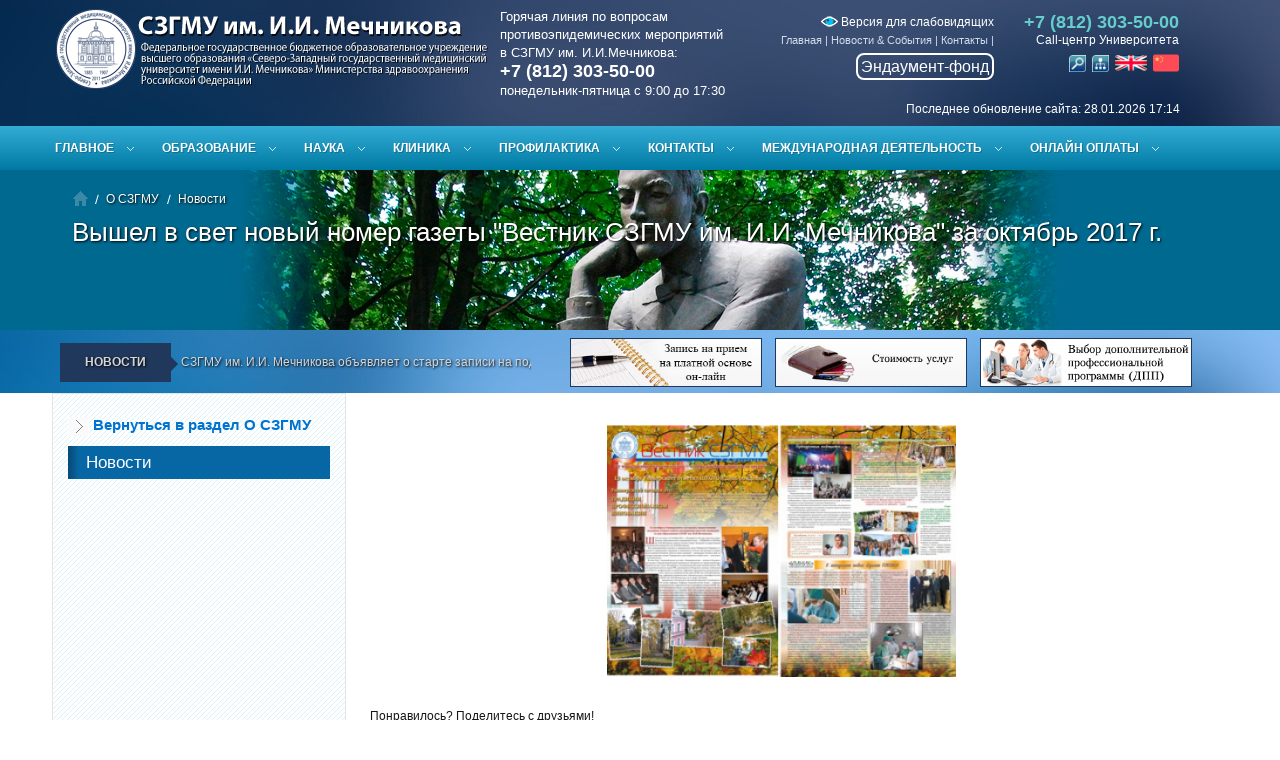

--- FILE ---
content_type: text/css
request_url: https://szgmu.ru/menu/css/template.css
body_size: 20419
content:

.sf-menu,.sf-menu *{margin:0;padding:0;list-style:none}

.sf-menu{line-height:1.0}

.sf-menu ul{position:absolute;top:-999em;width:10em}

.sf-menu ul li{width:100%}

.sf-menu li:hover{visibility:inherit}

.sf-menu li{float:left;position:relative}

.sf-menu a{display:block;position:relative}

.sf-menu li:hover ul,.sf-menu li.sfHover ul{left:0;top:37px;z-index:99}

ul.sf-menu li:hover li ul,ul.sf-menu li.sfHover li ul{top:-999em}ul.sf-menu li li:hover ul,ul.sf-menu li li.sfHover ul{left:10em;top:0}ul.sf-menu li li:hover li ul,ul.sf-menu li li.sfHover li ul{top:-999em}ul.sf-menu li li li:hover ul,ul.sf-menu li li li.sfHover ul{left:10em;top:0}.sf-menu a.sf-with-ul{min-width:1px}.sf-sub-indicator{position:absolute;display:block;right:.75em;top:1.05em;width:10px;height:10px;text-indent:-999em;overflow:hidden;background:url('arrows-ffffff.png') no-repeat -10px -100px}a > .sf-sub-indicator{top:.8em;background-position:0 -100px}a:focus > .sf-sub-indicator,a:hover > .sf-sub-indicator,a:active > .sf-sub-indicator,li:hover > a > .sf-sub-indicator,li.sfHover > a > .sf-sub-indicator{background-position:-10px -100px}

.sf-menu ul .sf-sub-indicator{background-position:-10px 0}.sf-menu ul a > .sf-sub-indicator{background-position:0 0}.sf-menu ul a:focus > .sf-sub-indicator,.sf-menu ul a:hover > .sf-sub-indicator,.sf-menu ul a:active > .sf-sub-indicator,.sf-menu ul li:hover > a > .sf-sub-indicator,.sf-menu ul li.sfHover > a > .sf-sub-indicator{background-position:-10px 0}


div.pp_kalypso .ppt,.flex-caption,.nivo-caption,.info_pop .text,.playVideo,.textpop-style .texts > span,.ud_counter ul li,.video-container .captions .line,.newsletter-signup input[type=submit],.page-title,.subtitle,



nav#main_menu{float:left;background-color:#0077ba;height:27px;width:100%;border-top:1px solid #fff;border-bottom:1px solid #fff;}

nav#main_menu > ul{margin:7px 0;padding:0;list-style:none}

nav#main_menu > ul > li{float:left;margin-top:0px;margin-left:2px}

nav#main_menu > ul > li:first-child{margin-left:0}

nav#main_menu > ul > li > a{font-size:13px;text-decoration: none;font-weight:600;color:#fff;padding:0 12px 0;margin:0 0 5px;display:block;border:0;line-height:1;position:relative;-webkit-border-radius:2px;-moz-border-radius:2px;border-radius:2px}

nav#main_menu > ul > li.active > a,nav#main_menu > ul > li > a:hover,nav#main_menu > ul > li:hover > a{background-color:#01659d;padding:6px 12px 5px;margin:-6px 0 0 0;text-decoration: none;}

nav#main_menu > ul > li:hover > ul,nav#main_menu > ul > li.sfHover > ul{top:28px}

nav#main_menu > ul ul{background:#f5f5f5;padding:6px 0;border:1px solid #fff;border:1px solid rgba(255,255,255,0.8);-webkit-box-shadow:0px 0px 4px rgba(0,0,0,0.4);-moz-box-shadow:0px 0px 4px rgba(0,0,0,0.4);box-shadow:0px 0px 4px rgba(0,0,0,0.4);-webkit-border-radius:2px;-moz-border-radius:2px;border-radius:2px;position:absolute}

nav#main_menu > ul > li > a.sf-with-ul .sf-sub-indicator{background:#CCC;background:rgba(255,255,255,0.4);height:1px;width:7px;left:17px;top:auto;bottom:-3px}

nav#main_menu > ul > li.sfHover > a.sf-with-ul .sf-sub-indicator{display:none}

nav#main_menu > ul ul li{line-height:27px}

nav#main_menu > ul > li > ul:after{content:"";top:-10px;position:absolute;left:14px;border:6px solid transparent;border-bottom-width:5px;border-bottom-color:#f5f5f5}

nav#main_menu > ul ul ul{margin-left:10px}

nav#main_menu > ul ul ul.reversed{margin-right:10px;margin-left:0}

nav#main_menu > ul > li > ul ul:after{content:"";top:6px;position:absolute;left:-10px;border:5px solid transparent;border-right-color:#f5f5f5}

nav#main_menu > ul > li > ul ul.reversed:after{right:-10px;left:auto;border-left-color:#f5f5f5;border-right-color:transparent}

nav#main_menu > ul ul li a{color:#535353;line-height:27px;font-size:12px;padding:0 12px}

nav#main_menu > ul ul li.active > a,nav#main_menu > ul ul li.sfHover > a,nav#main_menu > ul ul li a:hover{color:#323232;background:rgba(0,0,0,0.04);padding-left:14px}

nav#main_menu > ul ul .sf-sub-indicator{background:#ccc;height:1px;width:7px;top:50%;margin-top:-1px}

nav#main_menu > ul.dark_nav ul{background:#0A0A0A;border:1px solid #000;border:1px solid rgba(0,0,0,0.8)}

nav#main_menu > ul.dark_nav > li > ul:after{border:6px solid transparent;border-bottom-width:5px;border-bottom-color:#0A0A0A}

nav#main_menu > ul.dark_nav > li > ul ul:after{border:6px solid transparent;border-right-width:5px;border-right-color:#0A0A0A}

nav#main_menu > ul.dark_nav ul li a{color:#ACACAC}nav#main_menu > ul.dark_nav ul li.active > a,nav#main_menu > ul.dark_nav ul li.sfHover > a,nav#main_menu > ul.dark_nav ul li a:hover{color:#ACACAC;background:rgba(255,255,255,0.04)}nav#main_menu > ul.dark_nav ul .sf-sub-indicator{background:#333}#search{float:right;clear:right;position:relative}#search .search{display:none;position:absolute;right:-10px;padding:30px;background:#f4f4f4;width:180px;border-bottom:1px solid #fff;-webkit-box-shadow:0 3px 7px rgba(0,0,0,0.2);-moz-box-shadow:0 3px 7px rgba(0,0,0,0.2);box-shadow:0 3px 7px rgba(0,0,0,0.2)}#search .searchBtn{margin:10px 0 0 10px;padding:8px;line-height:1;display:inline-block;background:rgba(0,0,0,0.5);position:relative;z-index:1}#search .searchBtn:hover{background:rgba(0,0,0,0.7)}#search .searchBtn.active{background:#f4f4f4}#search form{margin:0;border-bottom:1px solid #ccc}#search form:hover{border-bottom:1px solid #b5b5b5}#search form input[type=text]{background:none;border:none;font-size:12px;font-style:italic;color:#999;width:155px;padding:5px 0;margin:0;display:inline-block;-webkit-box-shadow:none;-moz-box-shadow:none;box-shadow:none}#search form input[type=text]:focus{font-style:normal;color:#565656}#search form input[type=submit]{width:20px;background-color:transparent;border:none;text-indent:-9999px;padding:0;display:inline-block}#page_wrapper{position:relative}section#content{margin-top:50px}#page_header.gradient,#slideshow.gradient{background:-moz-linear-gradient(top,rgba(0,0,0,0) 0%,rgba(0,0,0,0.5) 100%);background:-webkit-gradient(linear,left top,left bottom,color-stop(0%,rgba(0,0,0,0)),color-stop(100%,rgba(0,0,0,0.5)));background:-webkit-linear-gradient(top,rgba(0,0,0,0) 0%,rgba(0,0,0,0.5) 100%);background:-o-linear-gradient(top,rgba(0,0,0,0) 0%,rgba(0,0,0,0.5) 100%);background:-ms-linear-gradient(top,rgba(0,0,0,0) 0%,rgba(0,0,0,0.5) 100%);background:linear-gradient(to bottom,rgba(0,0,0,0) 0%,rgba(0,0,0,0.5) 100%);filter:progid:DXImageTransform.Microsoft.gradient( startColorstr='#00000000',endColorstr='#80000000',GradientType=0 );background-color:#345370}#page_header,#slideshow{position:relative;top:0;z-index:0}#page_header.nobg,#slideshow.nobg{background:none}#page_header.hasMargin,#slideshow.hasMargin{margin-bottom:40px}#page_header:after,#slideshow:after{content:"";position:absolute;top:0;left:0;width:100%;height:100%;z-index:-1;background-image:url(../images/glare-effect.png);background-repeat:no-repeat;background-position:center top}#page_header.noGlare:after,#slideshow.noGlare:after{background-image:none}#slideshow .container{padding:130px 0 45px}#sparkles{width:100%;height:100%;position:absolute;left:0;top:0;z-index:1;overflow:hidden}#page_header{min-height:300px;border-bottom:6px solid #fff}#page_header .container{padding:130px 0 0}#page_header:before{content:'';position:absolute;bottom:-26px;left:0;width:100%;height:20px;background:url(../images/shadow-down.png) no-repeat center top;opacity:.6;filter:alpha(opacity=60)}#page_header .container{z-index:1;position:relative}#page_header > .shadowUP:after{content:'';position:absolute;bottom:-18px;left:50%;border:6px solid transparent;border-top-color:#fff;margin-left:-6px}#page_header .bgback{position:absolute;left:0;top:0;right:0;bottom:0;z-index:0;-webkit-background-size:cover;-moz-background-size:cover;-o-background-size:cover;background-size:cover}#page_header .bgback.bg1{background:url(../images/page-headers/bg1.jpg) no-repeat center top}#page_header .bgback.bg2{background:url(../images/page-headers/xbg2.jpg) no-repeat center top}#page_header .bgback.bg3{background:url(../images/page-headers/xbg3.jpg) no-repeat center top}#page_header .bgback.bg4{background:url(../images/page-headers/xbg4.jpg) no-repeat center top}.christmas-header #page_header{min-height:400px}.christmas-header #page_header .bgback{background:url(../images/holiday_headers/christmas.jpg) no-repeat center top}.christmas-header #logo{position:relative}body.christmas-header #logo a{padding:35px 25px 15px}.christmas-header #logo:after{content:'';width:50px;height:43px;position:absolute;top:12px;left:50%;margin-left:25px;z-index:99999;background:url(../images/holiday_headers/christmas_hat.png) no-repeat}.easter-header #page_header{min-height:400px}.easter-header #page_header .bgback{background:url(../images/holiday_headers/easter.jpg) no-repeat center top}.oldie #page_header .bgback{filter:progid:DXImageTransform.Microsoft.AlphaImageLoader(src='../images/page-headers/bg1.jpg',sizingMethod='scale');-ms-filter:"progid:DXImageTransform.Microsoft.AlphaImageLoader( src='../images/page-headers/bg1.jpg',sizingMethod='scale')"}#page_header .row{margin-bottom:0}#current-date{color:#383838;font:10px Arial,Helvetica,sans-serif;float:left;padding:3px 10px;line-height:1;background:rgba(255,255,255,0.5);clear:left}.breadcrumbs{margin:40px 0 8px;padding:0 10px;list-style:none;background:#000;float:left}.breadcrumbs li{float:left;padding-left:10px;background:url(../images/breadcrumbs-arr.png) no-repeat left center;margin-left:10px;color:#eee;line-height:1.9;font-size:13px;font-weight:700}.breadcrumbs li:first-child{padding-left:0;background:none;margin-left:0}.breadcrumbs li a{color:#fff}.header-titles{text-align:right}.header-titles h2{color:#fff;text-shadow:1px 1px 0 rgba(0,0,0,0.5);line-height:1.3;margin-top:20px}.header-titles h4{color:#fff;background:rgba(0,0,0,0.2);display:inline-block;line-height:1.8;padding:0 10px;margin:0;font-weight:500}.shadowUP{position:absolute;bottom:0;left:0;width:100%;height:20px;background:url(../images/shadow-up.png) no-repeat center bottom;z-index:2}.shadowDown{position:absolute;bottom:0;left:0;width:100%;height:20px;background:url(../images/shadow-down.png) no-repeat center bottom;z-index:2}.slider_fixed #slideshow{position:fixed;padding:0;height:auto}.slider_fixed .inner-page{position:relative}#page-loading{position:fixed;top:0;left:0;width:100%;height:100%;background:url(../images/loader_light.gif) no-repeat center center #333;z-index:999999}#slideshow ul{list-style:none;margin:0;padding:0}#slideshow.dark-blue,#page_header.dark-blue{background-color:#345370}#slideshow.normal-blue,#page_header.normal-blue{background-color:#2A8FBD}#slideshow.light-blue,#page_header.light-blue{background-color:#00B4FF}#slideshow.dark-red,#page_header.dark-red{background-color:#A40802}#slideshow.normal-red,#page_header.normal-red{background-color:#F02311}#slideshow.light-red,#page_header.light-red{background-color:#FF4040}#slideshow.dark-green,#page_header.dark-green{background-color:#2A6400}#slideshow.normal-green,#page_header.normal-green{background-color:#7FAF1B}#slideshow.light-green,#page_header.light-green{background-color:#72DB27}#slideshow.dark-gray,#page_header.dark-gray{background-color:#333}#slideshow.normal-gray,#page_header.normal-gray{background-color:#777}#slideshow.light-gray,#page_header.light-gray{background-color:#aaa}#slideshow.yellow,#page_header.yellow{background-color:#FFFF00}#slideshow.purple,#page_header.purple{background-color:#47092E}#slideshow.orange,#page_header.orange{background-color:#FF7213}#slideshow.black,#page_header.black{background-color:#0C0C0C}#slideshow.white,#page_header.white{background-color:#f5f5f5}#slideshow .bg-wrapper-image{width:100%;height:100%;min-height:500px;background:url(../images/sliders/static/bg1.jpg) no-repeat center center;-webkit-background-size:cover;-moz-background-size:cover;-o-background-size:cover;background-size:cover}.oldie #slideshow .bg-wrapper-image{filter:progid:DXImageTransform.Microsoft.AlphaImageLoader(src='../images/sliders/static/bg1.jpg',sizingMethod='scale');-ms-filter:"progid:DXImageTransform.Microsoft.AlphaImageLoader( src='../images/sliders/static/bg1.jpg',sizingMethod='scale')"}#slideshow #bottom_mask{position:absolute;bottom:0;left:0;width:100%;height:27px;z-index:99;background:url(../images/bottom_mask.png) no-repeat center top}#slideshow #bottom_mask.mask2{height:33px;background:url(../images/bottom_mask2.png) no-repeat center top}#slideshow .bg-wrapper-png{width:100%;height:100%;min-height:500px;background:url(../images/sliders/static/rayoflight.png) no-repeat center center}.static-content{color:#fff;padding-top:20px}.static-content h2{font-size:64px;text-shadow:1px 1px 0 rgba(0,0,0,0.7);line-height:1.3}.static-content h2.centered{text-align:center}.static-content h3{font-size:32px;font-weight:500;text-shadow:1px 1px 0 rgba(0,0,0,0.7);line-height:1.4}.static-content h3 .stronger{font-weight:900;border-bottom:1px dotted rgba(255,255,255,0.5);padding-bottom:2px;cursor:help}.static-content h3.centered{max-width:940px;margin:0 auto;text-align:center}.info_pop{width:290px;margin:50px auto 0;padding:10px 20px;position:relative;color:#343434;-webkit-border-radius:8px;-moz-border-radius:8px;border-radius:8px;-moz-background-clip:padding;-webkit-background-clip:padding-box;background-clip:padding-box;background:#fefefe;background:-moz-linear-gradient(top,#fefefe 0%,#d1d1d1 100%);background:-webkit-gradient(linear,left top,left bottom,color-stop(0%,#fefefe),color-stop(100%,#d1d1d1));background:-webkit-linear-gradient(top,#fefefe 0%,#d1d1d1 100%);background:-o-linear-gradient(top,#fefefe 0%,#d1d1d1 100%);background:-ms-linear-gradient(top,#fefefe 0%,#d1d1d1 100%);background:linear-gradient(to bottom,#fefefe 0%,#d1d1d1 100%);filter:progid:DXImageTransform.Microsoft.gradient( startColorstr='#fefefe',endColorstr='#d1d1d1',GradientType=0 );-webkit-box-shadow:0 0 11px #000,inset 0 -1px 0 rgba(255,255,255,.8);-moz-box-shadow:0 0 11px #000,inset 0 -1px 0 rgba(255,255,255,.8);box-shadow:0 0 11px #000,inset 0 -1px 0 rgba(255,255,255,.8),inset 0 0 6px rgba(255,255,255,.8)}.info_pop.left{margin-left:0}.info_pop.right{margin-right:0}.info_pop:after{content:"";position:absolute;border:7px solid transparent}.info_pop[data-arrow=top]:after{top:-14px;left:50%;margin-left:-7px;border-bottom-width:7px;border-bottom-color:#fefefe}.info_pop[data-arrow=bottom]:after{bottom:-14px;left:50%;margin-left:-7px;border-top-width:7px;border-top-color:#fefefe}.info_pop[data-arrow=left]:after{left:-14px;top:50%;margin-top:-7px;border-right-width:7px;border-right-color:#fefefe}.info_pop[data-arrow=right]:after{right:-14px;top:50%;margin-top:-7px;border-left-width:7px;border-left-color:#fefefe}.info_pop .text{color:#939393;font-size:24px;text-shadow:0 1px 0 rgba(255,255,255,0.7);font-weight:500;line-height:1.2;margin:5px 0}.info_pop .buyit{float:right;text-align:center;line-height:20px;font-weight:900;color:#CD2122;padding:10px 15px 10px;border:0;margin:13px -20px 0 0;font-size:18px;background:rgba(0,0,0,0.1);-webkit-border-top-left-radius:3px;-webkit-border-bottom-left-radius:3px;-moz-border-radius-topleft:3px;-moz-border-radius-bottomleft:3px;border-top-left-radius:3px;border-bottom-left-radius:3px}.info_pop:hover .buyit{padding:10px 30px 10px 15px}.info_pop .buyit:hover{color:#222;background:rgba(0,0,0,0.2)}.animated{-webkit-animation-fill-mode:backwards;-moz-animation-fill-mode:backwards;-ms-animation-fill-mode:backwards;-o-animation-fill-mode:backwards;animation-fill-mode:backwards;-webkit-animation-duration:1s;-moz-animation-duration:1s;-ms-animation-duration:1s;-o-animation-duration:1s;animation-duration:1s;animation-delay:1.5s;-moz-animation-delay:1.5s;-webkit-animation-delay:1.5s;-o-animation-delay:1.5s} @-webkit-keyframes fadeBoxIn{0%{-webkit-transform:scale(1);opacity:0}50%{-webkit-transform:scale(1.05);opacity:0.9}100%{-webkit-transform:scale(1);opacity:1}} @-moz-keyframes fadeBoxIn{0%{-moz-transform:scale(1);opacity:0}50%{-moz-transform:scale(1.05);opacity:0.9}100%{-moz-transform:scale(1);opacity:1}} @-o-keyframes fadeBoxIn{0%{-o-transform:scale(1);opacity:0}50%{-o-transform:scale(1.05);opacity:0.9}100%{-o-transform:scale(1);opacity:1}} @keyframes fadeBoxIn{0%{transform:scale(1);opacity:0}50%{transform:scale(1.05);opacity:0.9}100%{transform:scale(1);opacity:1}}.fadeBoxIn{-webkit-animation-name:fadeBoxIn;-moz-animation-name:fadeBoxIn;-o-animation-name:fadeBoxIn;animation-name:fadeBoxIn}.boxes{margin-top:70px}.boxes .info_pop{width:auto;margin:0 35px}.boxes .info_pop .title{margin-bottom:10px}.boxes .info_pop img{margin-right:15px;float:left}.video_trigger_container{color:white;font-size:11px;font-weight:900;width:150px;margin:50px auto 0;display:block;text-align:center}.playVideo{display:block;width:57px;height:57px;background-image:url(../images/icons/ico-playvideo.png);background-repeat:no-repeat;background-position:center center;background-color:#000;background-color:rgba(0,0,0,0.4);border:4px solid #fff;-webkit-border-radius:50%;-moz-border-radius:50%;border-radius:50%;margin:0 auto 20px;cursor:pointer;-webkit-box-shadow:0 0 5px black;-moz-box-shadow:0 0 5px black;box-shadow:0 0 5px black}.playVideo:hover{background-color:#000}.video-container{max-height:600px;overflow:hidden;height:100%}.video-container #the-video,.video-container #the-video img{width:100% !important;height:auto}.video-container #the-video.extplayer{height:600px}.video-container .captions{position:absolute;bottom:20%;z-index:1;left:50%;width:960px;margin-left:-480px}.video-container .captions .line{margin-top:1px;display:inline-block;padding:5px 10px;background:rgba(0,0,0,0.3);font-size:36px;color:#fff;line-height:1.4}.static-content.maps-style{padding:0;background:url(../images/loader_light.gif) no-repeat center center}.maps-style .info_pop{position:absolute;z-index:1;right:15px;bottom:50px}.textpop-style{padding-top:0;margin-bottom:30px}.textpop-style .texts > span{display:block;color:#eee;text-shadow:0 0 4px rgba(0,0,0,0.6);line-height:1;text-align:center;text-transform:uppercase;padding:7px 0;cursor:default;position:relative;-webkit-transform-origin:center bottom;-moz-transform-origin:center bottom;-o-transform-origin:center bottom;transform-origin:center bottom;-webkit-transition:all 0.2s ease-out;-moz-transition:all 0.2s ease-out;-o-transition:all 0.2s ease-out;transition:all 0.2s ease-out}.textpop-style .texts .line1{font-size:20px;letter-spacing:10px;word-spacing:5px}.textpop-style .texts .line2{font-size:60px;font-weight:700;letter-spacing:5px;word-spacing:5px}.textpop-style .texts .line3{font-size:40px}.textpop-style .texts .line4{font-size:30px;letter-spacing:3px;word-spacing:5px;margin-top:5px}.textpop-style .texts .stronger{font-weight:900;border-bottom:1px dotted rgba(255,255,255,0.5);padding-bottom:2px}.textpop-style .texts > span:hover{color:#fff;text-shadow:0 4px 1px rgba(0,0,0,0.6);-webkit-transform:scale(1.15);-moz-transform:scale(1.15);-o-transform:scale(1.15);transform:scale(1.15)}.static-content.event-style h3{text-align:left;font-size:28px;margin-bottom:50px}.ud_counter{margin:0 0 50px}.ud_counter ul{display:inline-block;margin:0;padding:0;list-style:none}.ud_counter ul li{display:inline-block;margin:0 0 0 20px;font-size:28px;font-weight:700;padding:15px 10px;width:60px;text-align:center;background:rgba(0,0,0,0.2);-webkit-border-radius:2px;-moz-border-radius:2px;border-radius:2px}.ud_counter ul li:first-child{margin-left:0}.ud_counter ul li span{display:block;font-size:13px;margin-top:17px;line-height:1}.ud_counter ul li.till_lauch{height:80px;width:80px;padding:0;vertical-align:top}#mail_when_ready{float:left;margin:0}#mail_when_ready input[type=submit]{vertical-align:top}.static-content .or{line-height:30px;margin:0 20px}.static-content.event-style .or{float:left}.static-content.event-style .social-icons li{margin:0 0 0 10px}.social-icons{margin:0 0 20px}.social-icons li{display:inline-block;margin:5px;vertical-align:middle}.social-icons li a{display:inline-block;width:30px;height:30px;text-indent:-9999px;background-image:url(../images/social-icons-sprite.png);background-repeat:no-repeat;position:relative;background-color:#111;-webkit-border-radius:3px;-moz-border-radius:3px;border-radius:3px;-webkit-transition:all 0.2s ease-out;-moz-transition:all 0.2s ease-out;-o-transition:all 0.2s ease-out;transition:all 0.2s ease-out}.social-icons li a:hover{background-color:#cd2122;box-shadow:0 0 6px rgba(0,0,0,0.4)}.social-icons.has_gradient li a:after{content:'';position:absolute;left:0;top:0;width:100%;height:100%;background:-moz-linear-gradient(top,rgba(0,0,0,0) 0%,rgba(0,0,0,0.2) 100%);background:-webkit-gradient(linear,left top,left bottom,color-stop(0%,rgba(0,0,0,0)),color-stop(100%,rgba(0,0,0,0.2)));background:-webkit-linear-gradient(top,rgba(0,0,0,0) 0%,rgba(0,0,0,0.2) 100%);background:-o-linear-gradient(top,rgba(0,0,0,0) 0%,rgba(0,0,0,0.2) 100%);background:-ms-linear-gradient(top,rgba(0,0,0,0) 0%,rgba(0,0,0,0.2) 100%);background:linear-gradient(to bottom,rgba(0,0,0,0) 0%,rgba(0,0,0,0.2) 100%);filter:progid:DXImageTransform.Microsoft.gradient( startColorstr='#00000000',endColorstr='#33000000',GradientType=0 )}.social-icons li.social-twitter a{background-position:0 0}.social-icons li.social-dribbble a{background-position:-30px 0}.social-icons li.social-facebook a{background-position:-60px 0}.social-icons li.social-envato a{background-position:-90px 0}.social-icons li.social-flickr a{background-position:-120px 0}.social-icons li.social-forrst a{background-position:-150px 0}.social-icons li.social-gplus a{background-position:-180px 0}.social-icons li.social-gplus2 a{background-position:-210px 0}.social-icons li.social-icloud a{background-position:-240px 0}.social-icons li.social-lastfm a{background-position:-270px 0}.social-icons li.social-linkedin a{background-position:-300px 0}.social-icons li.social-myspace a{background-position:-330px 0}.social-icons li.social-paypal a{background-position:0 -30px}.social-icons li.social-piacasa a{background-position:-30px -30px}.social-icons li.social-pinterest a{background-position:-60px -30px}.social-icons li.social-reedit a{background-position:-90px -30px}.social-icons li.social-rss a{background-position:-120px -30px}.social-icons li.social-skype a{background-position:-150px -30px}.social-icons li.social-stumbleupon a{background-position:-180px -30px}.social-icons li.social-tumblr a{background-position:-210px -30px}.social-icons li.social-vimeo a{background-position:-240px -30px}.social-icons li.social-wordpress a{background-position:-270px -30px}.social-icons li.social-yahoo a{background-position:-300px -30px}.social-icons li.social-youtube a{background-position:-330px -30px}.social-icons li.social-blogger a{background-position:0px -60px}.social-icons li.social-deviantart a{background-position:-30px -60px}.social-icons li.social-digg a{background-position:-60px -60px}.social-icons li.social-foursquare a{background-position:-90px -60px}.social-icons li.social-friendfeed a{background-position:-120px -60px}.social-icons li.social-mail a{background-position:-150px -60px}.social-icons li.social-html5 a{background-position:-180px -60px}.social-icons li.social-technorati a{background-position:-210px -60px}.social-icons li.social-soundcloud a{background-position:-240px -60px}.social-icons li.social-quora a{background-position:-270px -60px}.social-icons li.social-bebo a{background-position:-300px -60px}.social-icons li.social-aim a{background-position:-330px -60px}.social-icons li.social-gosquared a{background-position:0 -90px}.social-icons li.social-dropbox a{background-position:-30px -90px}.social-icons li.social-github a{background-position:-60px -90px}.social-icons li.social-spotify a{background-position:-90px -90px}.social-icons li.social-apple a{background-position:-120px -90px}.social-icons.colored li.social-twitter a,.social-icons.coloredHov li.social-twitter a:hover{background-color:#00bdec}.social-icons.colored li.social-dribbble a,.social-icons.coloredHov li.social-dribbble a:hover{background-color:#ef5b92}.social-icons.colored li.social-facebook a,.social-icons.coloredHov li.social-facebook a:hover{background-color:#3b5998}.social-icons.colored li.social-envato a,.social-icons.coloredHov li.social-envato a:hover{background-color:#8dc050}.social-icons.colored li.social-flickr a,.social-icons.coloredHov li.social-flickr a:hover{background-color:#ea2698}.social-icons.colored li.social-forrst a,.social-icons.coloredHov li.social-forrst a:hover{background-color:#366725}.social-icons.colored li.social-gplus a,.social-icons.coloredHov li.social-gplus a:hover{background-color:#d94a39}.social-icons.colored li.social-gplus2 a,.social-icons.coloredHov li.social-gplus2 a:hover{background-color:#d94a39}.social-icons.colored li.social-icloud a,.social-icons.coloredHov li.social-icloud a:hover{background-color:#666666}.social-icons.colored li.social-lastfm a,.social-icons.coloredHov li.social-lastfm a:hover{background-color:#d2013a}.social-icons.colored li.social-linkedin a,.social-icons.coloredHov li.social-linkedin a:hover{background-color:#1b92bd}.social-icons.colored li.social-myspace a,.social-icons.coloredHov li.social-myspace a:hover{background-color:#003398}.social-icons.colored li.social-paypal a,.social-icons.coloredHov li.social-paypal a:hover{background-color:#32689a}.social-icons.colored li.social-piacasa a,.social-icons.coloredHov li.social-piacasa a:hover{background-color:#8e5aa4}.social-icons.colored li.social-pinterest a,.social-icons.coloredHov li.social-pinterest a:hover{background-color:#cb2027}.social-icons.colored li.social-reedit a,.social-icons.coloredHov li.social-reedit a:hover{background-color:#82a6ce}.social-icons.colored li.social-rss a,.social-icons.coloredHov li.social-rss a:hover{background-color:#ff7f00}.social-icons.colored li.social-skype a,.social-icons.coloredHov li.social-skype a:hover{background-color:#18b7f1}.social-icons.colored li.social-stumbleupon a,.social-icons.coloredHov li.social-stumbleupon a:hover{background-color:#229d3d}.social-icons.colored li.social-tumblr a,.social-icons.coloredHov li.social-tumblr a:hover{background-color:#38526d}.social-icons.colored li.social-vimeo a,.social-icons.coloredHov li.social-vimeo a:hover{background-color:#01557a}.social-icons.colored li.social-wordpress a,.social-icons.coloredHov li.social-wordpress a:hover{background-color:#454545}.social-icons.colored li.social-yahoo a,.social-icons.coloredHov li.social-yahoo a:hover{background-color:#ab64bc}.social-icons.colored li.social-youtube a,.social-icons.coloredHov li.social-youtube a:hover{background-color:#d20800}.social-icons.colored li.social-blogger a,.social-icons.coloredHov li.social-blogger a:hover{background-color:#FF7600}.social-icons.colored li.social-deviantart a,.social-icons.coloredHov li.social-deviantart a:hover{background-color:#768C82}.social-icons.colored li.social-digg a,.social-icons.coloredHov li.social-digg a:hover{background-color:#195695}.social-icons.colored li.social-foursquare a,.social-icons.coloredHov li.social-foursquare a:hover{background-color:#1B6CB4}.social-icons.colored li.social-friendfeed a,.social-icons.coloredHov li.social-friendfeed a:hover{background-color:#2F72C4}.social-icons.colored li.social-mail a,.social-icons.coloredHov li.social-mail a:hover{background-color:#b5b5b5}.social-icons.colored li.social-html5 a,.social-icons.coloredHov li.social-html5 a:hover{background-color:#E44D26}.social-icons.colored li.social-technorati a,.social-icons.coloredHov li.social-technorati a:hover{background-color:#55BB00}.social-icons.colored li.social-soundcloud a,.social-icons.coloredHov li.social-soundcloud a:hover{background-color:#db5708}.social-icons.colored li.social-quora a,.social-icons.coloredHov li.social-quora a:hover{background-color:#852828}.social-icons.colored li.social-bebo a,.social-icons.coloredHov li.social-bebo a:hover{background-color:#a03939}.social-icons.colored li.social-aim a,.social-icons.coloredHov li.social-aim a:hover{background-color:#cdae2d}.social-icons.colored li.social-gosquared a,.social-icons.coloredHov li.social-gosquared a:hover{background-color:#556065}.social-icons.colored li.social-dropbox a,.social-icons.coloredHov li.social-dropbox a:hover{background-color:#2d76be}.social-icons.colored li.social-github a,.social-icons.coloredHov li.social-github a:hover{background-color:#667F8E}.social-icons.colored li.social-spotify a,.social-icons.coloredHov li.social-spotify a:hover{background-color:#62aa29}.social-icons.colored li.social-apple a,.social-icons.coloredHov li.social-apple a:hover{background-color:#859dab}.social-icons.colored li a:hover{background-color:#121212}.black_border{border:10px solid black;-webkit-border-radius:3px;-moz-border-radius:3px;border-radius:3px;-webkit-box-shadow:0 4px 10px rgba(0,0,0,0.5);-moz-box-shadow:0 4px 10px rgba(0,0,0,0.5);box-shadow:0 4px 10px rgba(0,0,0,0.5);-webkit-box-sizing:border-box;-moz-box-sizing:border-box;box-sizing:border-box}.white_border{border:10px solid white;-webkit-border-radius:3px;-moz-border-radius:3px;border-radius:3px;-webkit-box-shadow:0 4px 10px rgba(0,0,0,0.5);-moz-box-shadow:0 4px 10px rgba(0,0,0,0.5);box-shadow:0 4px 10px rgba(0,0,0,0.5);-webkit-box-sizing:border-box;-moz-box-sizing:border-box;box-sizing:border-box}.productzoom-style h3{font-size:28px}#screenshot{background:url(../images/sliders/static/screenshot-framed.png) no-repeat center top;position:relative;padding:44px 24px 18px;width:620px;height:390px}#screenshot .image{position:relative}.loupe{cursor:url(../addons/jquery_loupe/blank.png),url(../addons/jquery_loupe/blank.cur),none;border:2px solid white;background-repeat:no-repeat;background-position:center center;background-color:#fff;position:absolute;display:none;width:150px;height:150px;-moz-box-shadow:0 0 5px #777,0 0 10px #aaa inset;-webkit-box-shadow:0 0 5px #777;box-shadow:0 0 5px #777,0 0 10px #aaa inset;-moz-border-radius:50%;-webkit-border-radius:50%;border-radius:50%}#slideshow .static-content .features{margin:30px 0}.static-content .features li{font-size:16px;font-weight:300;margin-bottom:10px;padding-bottom:10px;border-bottom:1px dotted rgba(255,255,255,0.2)}.static-content .features li > span{margin:7px 10px 0 0}.static-content .btn > span{margin:4px 8px 0 0}.fancy_register_form{padding:25px 30px;max-width:350px;background:rgba(255,255,255,0.3);color:#272727;position:relative}.fancy_register_form form{margin:0}.fancy_register_form > h4{margin:0 0 25px;font-size:20px;font-weight:500}.fancy_register_form label{display:inline-block;width:120px;color:#fff;font-size:14px;text-shadow:0 1px 0 rgba(0,0,0,0.5)}.fancy_register_form input{margin:0}.fancy_register_form div{margin:0 0 15px 0}.fancy_register_form .btn{margin-left:124px}.fancy_register_form:after{content:'';position:absolute;bottom:-25px;left:100px;border-top:25px solid #fff;border-right:25px solid transparent;opacity:.3;filter:alpha(opacity=30)}.static-content.simple{color:#8b8b8b;text-shadow:0 2px 0 #fff}.static-content.simple h2,.static-content.simple h3{text-shadow:0 2px 0 #fff}.static-content.simple .can_be_used{color:#b7b7b7;font-weight:500}.static-content.simple .can_be_used span{color:#ff6b6b}.static-content.simple .btn.btn-flat{margin-top:20px}.static-content.simple .btn.btn-flat:hover{background:#343434}.static-content.simple .btn.btn-flat:after{content:'';position:absolute;right:-20px;top:0;width:20px;height:40px;background:#f5f5f5}.static-content.simple .line{float:left;width:100%;height:1px;background:#c6c6c6;margin-top:-21px}

.m_title{margin-top:0;color:#000000;text-shadow:0 1px 0 #fff;text-shadow:0 1px 0 rgba(255,255,255,0.7)}

h3.m_title{font-size:20px;line-height:1.4}

.smallm_title{color:#CD2122;text-shadow:0 1px 0 #fff;text-shadow:0 1px 0 rgba(255,255,255,0.7);font-size:14px;font-weight:700;border-bottom:1px solid #bcbcbc;margin:0 0 20px}.smallm_title span{padding-bottom:9px;display:inline-block;border-bottom:1px solid #bcbcbc;position:relative}.smallm_title span:before{content:'';position:absolute;left:50%;bottom:0;margin-left:-2px;border:3px solid transparent;border-bottom-color:#bcbcbc}.smallm_title.centered{text-align:center}.smallm_title.bigger{font-size:18px}.circle_title{color:#cd2122;text-shadow:0 1px 0 #fff;position:relative;margin-top:0}.circle_title:after{content:'';position:absolute;left:55px;right:0;bottom:5px;border-bottom:1px dotted #bbb}.circle_title > span{font-size:14px;font-weight:500;display:inline-block;background:white;width:50px;height:50px;line-height:50px;text-align:center;position:relative;z-index:1;-webkit-border-radius:50%;-moz-border-radius:50%;border-radius:50%}.mb_title{font-size:20px;background:white;display:inline-block;padding:0 10px;color:#595959;line-height:1.5}.mb_title img{margin-right:5px;margin-top:-3px}.page-title,.subtitle{line-height:1.4;margin-bottom:25px;padding-bottom:25px;border-bottom:1px solid #cbcbcb}.page-title{font-size:26px;color:#050505;margin-top:0}.subtitle{font-size:36px;color:#595959;font-weight:300}#sliding_panel{background:#eee;height:0;position:relative;overflow:hidden;-webkit-box-shadow:0 0 15px rgba(0,0,0,0.4) inset;-moz-box-shadow:0 0 15px rgba(0,0,0,0.4) inset;box-shadow:0 0 15px rgba(0,0,0,0.4) inset}#sliding_panel.opened{margin-top:0}#sliding_panel .container{padding:15px 0}#open_sliding_panel span{display:none}#open_sliding_panel.active span{display:inline-block}#close_sliding_panel{display:block;width:14px;height:14px;position:absolute;right:14px;top:0;background:#CCC;padding:40px 10px 10px 10px}#close_sliding_panel:hover{background:#ddd}.how_to_shop > .row{font-size:14px;margin-bottom:20px}.how_to_shop > p{font-size:13px;margin-top:15px}.how_to_shop .number{display:inline-block;width:28px;height:28px;line-height:28px;font-size:16px;color:#fff;background:#CD2122;text-align:center;margin-right:10px;font-weight:900;-webkit-border-radius:50%;-moz-border-radius:50%;border-radius:50%}#register_panel,.register-panel{width:400px}.login-panel,.register-panel,.forgot-panel{padding:20px}.login-panel .m_title,.register-panel .m_title,.forgot-panel .m_title{font-size:20px;font-weight:500;color:#4a4a4a;margin-bottom:20px;line-height:1}.login-panel .inputbox{width:145px;margin:0 4px 0 0;vertical-align:top}.login-panel input[type=submit],.register-panel input[type=submit],.forgot-panel input[type=submit]{border:0;vertical-align:top;height:30px}.login-panel .create_account,.login-panel input[type=submit],.register-panel input[type=submit],.forgot-panel input[type=submit],.login-panel .login_facebook{display:inline-block;line-height:30px;background:#E12121;color:white;font-size:14px;padding:0 10px;margin-right:30px;-webkit-border-radius:3px;-moz-border-radius:3px;border-radius:3px}.login-panel .create_account:hover,.login-panel input[type=submit]:hover,.register-panel input[type=submit]:hover,.forgot-panel input[type=submit]:hover{background:#787878}.login-panel .login_facebook{background:#3b5998;margin-right:0}.login-panel .links a,.register-panel .links a,.forgot-panel .links a{font-size:10px;font-weight:bold;color:#898989;text-shadow:0 1px 0 rgba(255,255,255,0.7)}#totop{height:9px;opacity:0;filter:alpha(opacity=0);position:fixed;right:-50px;width:49px;z-index:9999;display:block;top:85%;background-image:url("../images/arrow_totop.png");background-repeat:no-repeat;background-position:center 15px;background-color:#404040;font-size:9px;font-weight:900;color:#fff;text-align:center;line-height:1;padding:28px 0 12px 0;-webkit-border-radius:2px;-moz-border-radius:2px;border-radius:2px}#totop.on{right:10px;opacity:0.7;filter:alpha(opacity=70)}#totop.off{right:-59px}#totop:hover{opacity:1;filter:alpha(opacity=100)}

#action_box{padding:20px 0;color:#fff;border-top:2px solid #fff;border-bottom:1px solid #fff;position:relative;height:32px;background:-moz-linear-gradient(top,rgba(0,0,0,0) 0%,rgba(0,0,0,0.2) 100%);background:-webkit-gradient(linear,left top,left bottom,color-stop(0%,rgba(0,0,0,0)),color-stop(100%,rgba(0,0,0,0.2)));background:-webkit-linear-gradient(top,rgba(0,0,0,0) 0%,rgba(0,0,0,0.2) 100%);background:-o-linear-gradient(top,rgba(0,0,0,0) 0%,rgba(0,0,0,0.2) 100%);background:-ms-linear-gradient(top,rgba(0,0,0,0) 0%,rgba(0,0,0,0.2) 100%);background:linear-gradient(to bottom,rgba(0,0,0,0) 0%,rgba(0,0,0,0.2) 100%);filter:progid:DXImageTransform.Microsoft.gradient( startColorstr='#00000000',endColorstr='#33000000',GradientType=0 );background-color:#2a8bac}

#action_box .row{margin-bottom:0}

#action_box h4.text{margin:5px 0;font-weight:500;font-size:22px}

#action_box:after,#action_box:before{content:"";position:absolute;left:50%;bottom:-14px;margin-left:-25%;border-radius:3px;border:8px solid transparent;border-top-width:7px;border-top-color:#2a8bac}

#action_box:after{border-top-color:rgba(0,0,0,0.2)}

#action_box[data-arrowpos=center]:after,#action_box[data-arrowpos=center]:before{margin-left:-7px}#action_box[data-arrowpos=right]:after,#action_box[data-arrowpos=right]:before{margin-left:25%}.portfolio-slider-frames{}.portfolio-slider-frames h3{font-size:27x;font-weight:500;text-shadow:1px 1px 0 rgba(0,0,0,0.7);line-height:1.4;max-width:860px;margin:0 auto;color:#fff;text-align:center}.portfolio-slider-frames h3 .stronger{font-weight:900;border-bottom:1px dotted rgba(255,255,255,0.5);padding-bottom:2px;cursor:help}.laptop-slider-wrapper{}.laptop-slider-wrapper h3{font-size:27px;font-weight:300;text-shadow:1px 1px 0 rgba(0,0,0,0.7);line-height:1.4;max-width:860px;margin:0 auto;color:#fff;text-align:center}.laptop-slider-wrapper h3 strong{font-weight:500}.laptop-slider-wrapper h3 .stronger{border-bottom:1px dotted rgba(255,255,255,0.5);padding-bottom:2px;cursor:help}

.hoverBorder{position:relative;display:inline-block}

.hoverBorder:hover img{-webkit-border-radius:2px;-moz-border-radius:2px;border-radius:2px;opacity:0.8;filter:alpha(opacity=80)}

.imgboxes_style1 .hoverBorder h6{position:absolute;left:-10px;bottom:11px;color:#fff;padding:6px 10px;background:#2885a5;font-size:12px;font-weight:500;line-height:1;margin:0;-webkit-border-radius:2px;-moz-border-radius:2px;border-radius:2px}

.imgboxes_style1 .hoverBorder:hover h6{left:15px}

.hoverBorderWrapper{position:relative;display:block}

.theHoverBorder{position:absolute;left:0;top:0;bottom:0;right:0;-webkit-border-radius:2px;-moz-border-radius:2px;border-radius:2px;-webkit-box-shadow:0 0 0 3px rgba(255,255,255,0.15) inset;-moz-box-shadow:0 0 0 3px rgba(255,255,255,0.15) inset;box-shadow:0 0 0 3px rgba(255,255,255,0.15) inset}

.theHoverBorder:hover{-webkit-box-shadow:0 0 0 5px #2885a5 inset;-moz-box-shadow:0 0 0 5px #2885a5 inset;box-shadow:0 0 0 5px #2885a5 inset}.plus .theHoverBorder{background-position:center center}

.plus .theHoverBorder:hover{background-image:url(../images/plus01.png);background-repeat:no-repeat;background-position:center center;background-color:rgba(35,35,35,0.5)}

.image-boxes .hoverBorder{margin-bottom:15px}

.image-boxes .box{margin-bottom:20px}.slidingDetails{position:relative;display:block;overflow:hidden}.slidingDetails img{position:relative}.slidingDetails .details{position:absolute;left:0;right:0;bottom:0;top:100%;visibility:hidden;padding:10px;font-size:12px;color:#fff;background:#232323;background:rgba(35,35,35,0.8)}.slidingDetails:hover .details{visibility:visible;top:0}.slidingDetails:hover{-webkit-box-shadow:0 0 7px rgba(0,0,0,0.5);-moz-box-shadow:0 0 7px rgba(0,0,0,0.5);box-shadow:0 0 7px rgba(0,0,0,0.5)}.slidingDetails .details h4{font-size:14px;margin-top:5px}.slidingDetails .details h6{color:#fff;font-size:12px;font-weight:500;line-height:1.5;margin:0}.tabs_style1{background:#fff;border:1px solid #ececec}.tabs_style1 > ul.nav{margin-bottom:0;background:rgb(255,255,255);background:-moz-linear-gradient(top,rgba(255,255,255,1) 0%,rgba(249,249,249,1) 100%);background:-webkit-gradient(linear,left top,left bottom,color-stop(0%,rgba(255,255,255,1)),color-stop(100%,rgba(249,249,249,1)));background:-webkit-linear-gradient(top,rgba(255,255,255,1) 0%,rgba(249,249,249,1) 100%);background:-o-linear-gradient(top,rgba(255,255,255,1) 0%,rgba(249,249,249,1) 100%);background:-ms-linear-gradient(top,rgba(255,255,255,1) 0%,rgba(249,249,249,1) 100%);background:linear-gradient(to bottom,rgba(255,255,255,1) 0%,rgba(249,249,249,1) 100%);filter:progid:DXImageTransform.Microsoft.gradient( startColorstr='#ffffff',endColorstr='#f9f9f9',GradientType=0 )}.tabs_style1 > ul.nav > li{float:left;margin-bottom:-1px}.tabs_style1 > ul.nav > li > a{padding:8px 20px;line-height:18px;border:1px solid transparent;border-left:1px solid #fff;border-right:1px solid #ececec;color:#343434}.tabs_style1 > ul.nav > li.active > a,.tabs_style1 > ul.nav > li > a:hover{background-color:#fff}.tabs_style1 > ul.nav > li.active > a{border-top:3px solid #cd2122;border-left:0;font-weight:700;padding:6px 20px 10px}.tabs_style1 .tab-content{display:table;width:100%;padding:10px 15px 15px}.tabs_style2{margin:10px 0}.tabs_style2 > ul.nav{margin-bottom:10px}.tabs_style2 > ul.nav > li{float:left;border-left:1px dotted #ccc;line-height:18px}.tabs_style2 > ul.nav > li:first-child{border-left:0}.tabs_style2 > ul.nav > li:first-child a{border-left:0;padding-left:0}.tabs_style2 > ul.nav > li > a{padding:4px 20px;line-height:18px;color:#555;font-weight:bold}.tabs_style2 > ul.nav > li.active > a,.tabs_style2 > ul.nav > li > a:hover{background:none;color:#222}.tabs_style2 .tab-content{display:table;width:100%;padding:0}.tabs_style3{background:#fff;border:1px solid #ececec;border-radius:5px;position:static;overflow:hidden}.tabs_style3 > ul.nav{margin-bottom:0;background:rgb(255,255,255);background:-moz-linear-gradient(top,rgba(255,255,255,1) 0%,rgba(249,249,249,1) 100%);background:-webkit-gradient(linear,left top,left bottom,color-stop(0%,rgba(255,255,255,1)),color-stop(100%,rgba(249,249,249,1)));background:-webkit-linear-gradient(top,rgba(255,255,255,1) 0%,rgba(249,249,249,1) 100%);background:-o-linear-gradient(top,rgba(255,255,255,1) 0%,rgba(249,249,249,1) 100%);background:-ms-linear-gradient(top,rgba(255,255,255,1) 0%,rgba(249,249,249,1) 100%);background:linear-gradient(to bottom,rgba(255,255,255,1) 0%,rgba(249,249,249,1) 100%);filter:progid:DXImageTransform.Microsoft.gradient( startColorstr='#ffffff',endColorstr='#f9f9f9',GradientType=0 )}.tabs_style3 > ul.nav > li{float:left;margin-bottom:-1px}.tabs_style3 > ul.nav > li > a{padding:8px 20px;line-height:18px;border:1px solid transparent;border-left:1px solid #fff;border-right:1px solid #ececec;color:#343434}.tabs_style3 > ul.nav > li.active > a,.tabs_style3 > ul.nav > li > a:hover{background-color:#fff}.tabs_style3 > ul.nav > li.active > a{border-left:0;font-weight:700}.tabs_style3 .tab-content{display:table;width:100%;padding:10px 15px 15px}.tabs_style4{}.tabs_style4 > ul.nav{margin-bottom:0}.tabs_style4 > ul.nav > li{float:left;margin-bottom:-1px}.tabs_style4 > ul.nav > li > a{padding:8px 20px;line-height:18px;color:#343434}.tabs_style4 > ul.nav > li.active > a,.tabs_style4 > ul.nav > li > a:hover{color:#222}.tabs_style4 > ul.nav > li.active > a{background:#fff;border:1px solid #ececec;border-bottom:0;-webkit-border-top-left-radius:5px;-webkit-border-top-right-radius:5px;-moz-border-top-left-radius:5px;-moz-border-top-right-radius:5px;border-top-left-radius:5px;border-top-right-radius:5px}.tabs_style4 .tab-content{display:table;width:100%;padding:10px 15px 15px;border:1px solid #ececec;background:#fff}.partners_carousel h5.title{font-weight:500;margin-top:0;text-shadow:1px 1px 0 #fff}.partners_carousel ul{margin:0;padding:0;list-style:none}.partners_carousel li{float:left;text-align:center;margin:0;padding:0 0 0 10px}.partners_carousel li a{display:block;padding:10px 0;margin:0px;min-height:46px;line-height:46px;border:4px solid #f9f9f9;-webkit-border-radius:3px;-moz-border-radius:3px;border-radius:3px;background:#ffffff}.partners_carousel li a img{opacity:.8;filter:alpha(opacity=80)}.partners_carousel li a:hover{background:#f9f9f9;border:4px solid #eee}.partners_carousel li a:hover img{opacity:1;filter:alpha(opacity=100)}.partners_carousel .controls{}.partners_carousel .controls > a{opacity:0.5;filter:alpha(opacity=50)}.partners_carousel .controls > a:hover{opacity:1;filter:alpha(opacity=100)}.infobox1{text-align:center;background:#ececec;border-bottom:1px solid rgba(255,255,255,0.9);padding:20px 0 10px;-webkit-border-radius:2px;-moz-border-radius:2px;border-radius:2px}.infobox1 .m_title{font-weight:700;line-height:1;margin:0 0 10px}.infobox1:hover{background:#e9e9e9}.infobox2{background:#ececec;border-bottom:1px solid rgba(255,255,255,0.9);padding:20px 20px 10px;-webkit-border-radius:2px;-moz-border-radius:2px;border-radius:2px}.infobox2 .m_title{font-weight:700;line-height:1;margin:0 0 10px}.infobox2 .btn{float:right;font-size:14px;margin-top:5px}.infobox2:hover{background:#e9e9e9}.feature_box .box{margin-bottom:15px}.feature_box .title{font-size:14px;font-weight:700;color:#CD2122;text-shadow:1px 1px 0 white;vertical-align:middle}.feature_box.default_style .title > img{margin-right:10px}.feature_box.style2 .box{min-height:90px}.feature_box.style2 span.icon{margin-right:14px;display:inline-block;padding:8px;background:#646464;float:left;-webkit-border-radius:50%;-moz-border-radius:50%;border-radius:50%}.feature_box.style2 span.icon img{vertical-align:middle}.feature_box.style2 p{margin-left:50px}.feature_box.style3 .box{min-height:90px;padding:10px;text-align:center;position:relative}.feature_box.style3 .box .title{margin-bottom:25px}.feature_box.style3 span.icon{display:inline-block;margin-bottom:20px;width:32px;height:32px}.feature_box.style3 .box:hover{background:#cd2122;color:#fff}.feature_box.style3 .box:hover .title{margin-bottom:25px;color:#fff;text-shadow:none}.feature_box.style3 .box:hover:after{content:'';position:absolute;top:0;left:0;height:2px;width:100%;background:#fff}.feature_box.style3 .box:hover:before{content:'';position:absolute;top:2px;left:50%;margin-left:-2px;border:4px solid transparent;border-top-color:#fff}.feature_box.style3 span.icon.ico1{background:url(../images/icons/featured_boxes3/ico-01.png) no-repeat center top}.feature_box.style3 span.icon.ico2{background:url(../images/icons/featured_boxes3/ico-02.png) no-repeat center top}.feature_box.style3 span.icon.ico3{background:url(../images/icons/featured_boxes3/ico-03.png) no-repeat center top}.feature_box.style3 span.icon.ico4{background:url(../images/icons/featured_boxes3/ico-04.png) no-repeat center top}.feature_box.style3 .box:hover span.icon{background-position:center bottom}.services_box .box{margin-bottom:15px}.services_box .title{font-size:14px;font-weight:700;color:#CD2122;text-shadow:1px 1px 0 white;vertical-align:middle}.services_box .icon{float:left;width:80px;line-height:76px;background:#646464;text-align:center;margin-right:20px;vertical-align:middle;-webkit-border-radius:50%;-moz-border-radius:50%;border-radius:50%;height:80px}.services_box .box:hover .icon{background:#cd2122}.services_box ul{float:left}

.latest_posts.default-style .hoverBorder{margin-bottom:10px}

.latest_posts.default-style .hoverBorder h6{position:absolute;left:-10px;bottom:16px;color:#fff;padding:6px 10px;background:#2885a5;font-size:12px;font-weight:500;line-height:1;margin:0;-webkit-border-radius:2px;-moz-border-radius:2px;border-radius:2px}.latest_posts.default-style .hoverBorder:hover h6{left:15px;background:#fff;color:#cd2122}.latest_posts.default-style a + em{font-size:11px;color:#7d7d7d}.latest_posts.default-style .post .m_title{font-style:italic;font-size:16px;line-height:1.4;margin-top:10px}.latest_posts.style2{position:relative}.latest_posts.style2 .viewall{position:absolute;top:12px;right:0;font-size:10px;font-weight:bold;color:#757575}.latest_posts.style2 .viewall:hover{color:#111}.latest_posts.style2 ul.posts{margin:0;padding:0;list-style:none}.latest_posts.style2 ul.posts li{margin-top:20px}.latest_posts.style2 ul.posts li:first-child{margin-top:0px}.latest_posts.style2 ul.posts .title{font-size:14px;font-weight:700;color:#CD2122;text-shadow:1px 1px 0 white;vertical-align:middle}.latest_posts.style2 ul.posts .details{float:left;width:110px}.latest_posts.style2 ul.posts .details > span{display:inline-block;margin-bottom:2px;font-size:10px}.latest_posts.style2 ul.posts .details span.date{background:#a4a4a4;color:#fff;padding:0 5px;position:relative}.latest_posts.style2 ul.posts .details span.date:after{content:'';position:absolute;bottom:-8px;left:10px;border:4px solid transparent;border-top-color:#a4a4a4}.latest_posts.style2 ul.posts .text{margin-left:110px}.latest_posts.style3{position:relative}.latest_posts.style3 .hoverBorder{margin-right:20px;margin-top:5px}.latest_posts.style3 .viewall{position:absolute;top:12px;right:0;font-size:10px;font-weight:bold;color:#757575}.latest_posts.style3 .viewall:hover{color:#111}.latest_posts.style3 ul.posts{margin:0;padding:0;list-style:none}.latest_posts.style3 ul.posts li{margin-top:15px}.latest_posts.style3 ul.posts li:first-child{margin-top:0px}.latest_posts.style3 ul.posts .title{font-size:13px;margin:0 0 5px;font-weight:700;color:#CD2122;text-shadow:1px 1px 0 white;vertical-align:middle}.latest_posts.style3 ul.posts .text{}.latest_posts.acc-style{position:relative}.latest_posts.acc-style h3.m_title{position:absolute;top:14px;z-index:1;margin:0}.latest_posts.acc-style .viewall{position:absolute;top:12px;right:0;font-size:10px;font-weight:bold;color:#757575;z-index:1}.latest_posts.acc-style .viewall:hover{color:#111}.css3accordion{width:1170px;margin:0 auto 20px;overflow:hidden;position:relative}.css3accordion>ul{list-style:none;padding:0;margin:0;width:2222em}.css3accordion>ul>li{width:272px;padding-top:50px;position:relative;float:left;overflow:hidden;margin-right:20px;border-top:4px solid #E7E7E7;transition:width 0.3s ease 0.2s;-moz-transition:width 0.3s ease 0.2s;-webkit-transition:width 0.3s ease 0.2s;-o-transition:width 0.3s ease 0.2s}.css3accordion>ul>li>.inner-acc{width:585px}.css3accordion>ul>li .thumb{max-width:273px;display:inline-block;float:left;margin-right:20px;opacity:.8;filter:alpha(opacity=80)}.css3accordion>ul>li.last,.css3accordion>ul>li:hover{width:585px}.css3accordion>ul>li:hover .thumb{opacity:1;filter:alpha(opacity=100)}.css3accordion>ul>li.last{margin-right:0}.css3accordion .content > em{font-size:11px;color:#7d7d7d}.css3accordion .content > .m_title{font-size:13px;line-height:1.4;margin:10px 0}.css3accordion .text + a{font-size:10px;font-weight:bold;color:#888;display:inline-block;margin-top:5px}.process_steps{overflow:hidden;border-radius:2px;margin-bottom:15px}.process_steps .step{float:left;width:25%;padding:15px;color:#fff;min-height:230px;position:relative;text-align:center;-webkit-box-sizing:border-box;-moz-box-sizing:border-box;-o-box-sizing:border-box;-ms-box-sizing:border-box;box-sizing:border-box}.process_steps .step:after{content:'';position:absolute;top:15px;right:-14px;border:7px solid transparent;z-index:1}.process_steps .step.intro{background:#cd2122;text-align:left}.process_steps .step.intro:after{border-left-color:#cd2122}.process_steps .step.step1{background:#5a5a5a}.process_steps .step.step1:after{border-left-color:#5a5a5a}.process_steps .step.step2{background:#4a4a4a}.process_steps .step.step2:after{border-left-color:#4a4a4a}.process_steps .step.step3{background:#3e3e3e}.process_steps .step.step3:after{display:none}.process_steps .step.intro > h3{margin-top:0;line-height:1.2;font-weight:500}.process_steps .step.intro > h3 strong{font-size:120%;display:block}.process_steps .step.intro > a{font-size:11px;font-weight:700;color:#eee}.process_steps .step.intro > a:hover{color:#fff}.process_steps .step > div + h3 + p{margin-bottom:0}.process_steps .step .icon{margin:20px 0 15px;min-height:50px;line-height:50px} @-webkit-keyframes pulse{0%{-webkit-transform:scale(1)}33%{-webkit-transform:scale(0.9)}66%{-webkit-transform:scale(1.1)}100%{-webkit-transform:scale(1)}} @-moz-keyframes pulse{0%{-moz-transform:scale(1)}33%{-moz-transform:scale(0.9)}66%{-moz-transform:scale(1.1)}100%{-moz-transform:scale(1)}} @-ms-keyframes pulse{0%{-ms-transform:scale(1)}33%{-ms-transform:scale(0.9)}66%{-ms-transform:scale(1.1)}100%{-ms-transform:scale(1)}} @-o-keyframes pulse{0%{-o-transform:scale(1)}33%{-o-transform:scale(0.9)}66%{-o-transform:scale(1.1)}100%{-o-transform:scale(1)}} @keyframes pulse{0%{transform:scale(1)}33%{transform:scale(0.9)}66%{transform:scale(1.1)}100%{transform:scale(1)}}.pulse{-webkit-animation-name:pulse;-moz-animation-name:pulse;-ms-animation-name:pulse;-o-animation-name:pulse;animation-name:pulse} @-webkit-keyframes tada{0%{-webkit-transform:scale(1)}10%,20%{-webkit-transform:scale(0.9) rotate(-3deg)}30%,50%,70%,90%{-webkit-transform:scale(1.1) rotate(3deg)}40%,60%,80%{-webkit-transform:scale(1.1) rotate(-3deg)}100%{-webkit-transform:scale(1) rotate(0)}} @-moz-keyframes tada{0%{-moz-transform:scale(1)}10%,20%{-moz-transform:scale(0.9) rotate(-3deg)}30%,50%,70%,90%{-moz-transform:scale(1.1) rotate(3deg)}40%,60%,80%{-moz-transform:scale(1.1) rotate(-3deg)}100%{-moz-transform:scale(1) rotate(0)}} @-ms-keyframes tada{0%{-ms-transform:scale(1)}10%,20%{-ms-transform:scale(0.9) rotate(-3deg)}30%,50%,70%,90%{-ms-transform:scale(1.1) rotate(3deg)}40%,60%,80%{-ms-transform:scale(1.1) rotate(-3deg)}100%{-ms-transform:scale(1) rotate(0)}} @-o-keyframes tada{0%{-o-transform:scale(1)}10%,20%{-o-transform:scale(0.9) rotate(-3deg)}30%,50%,70%,90%{-o-transform:scale(1.1) rotate(3deg)}40%,60%,80%{-o-transform:scale(1.1) rotate(-3deg)}100%{-o-transform:scale(1) rotate(0)}} @keyframes tada{0%{transform:scale(1)}10%,20%{transform:scale(0.9) rotate(-3deg)}30%,50%,70%,90%{transform:scale(1.1) rotate(3deg)}40%,60%,80%{transform:scale(1.1) rotate(-3deg)}100%{transform:scale(1) rotate(0)}}.tada{-webkit-animation-name:tada;-moz-animation-name:tada;-ms-animation-name:tada;-o-animation-name:tada;animation-name:tada} @-webkit-keyframes fadeOutRightBig{0%{-webkit-transform:translate(2px,1px)}3%{-webkit-transform:translate(-1px,-2px)}6%{-webkit-transform:translate(-3px,0px)}8%{-webkit-transform:translate(0px,2px)}10%{-webkit-transform:translate(1px,-1px)}20%{-webkit-transform:translate(20px,-20px)}100%{-webkit-transform:translate( 120px,-120px)}} @-moz-keyframes fadeOutRightBig{0%{-moz-transform:translate(2px,1px)}3%{-moz-transform:translate(-1px,-2px)}6%{-moz-transform:translate(-3px,0px)}8%{-moz-transform:translate(0px,2px)}10%{-moz-transform:translate(1px,-1px)}20%{-moz-transform:translate(20px,-20px)}100%{-moz-transform:translate( 120px,-120px)}} @-ms-keyframes fadeOutRightBig{0%{-ms-transform:translate(2px,1px)}3%{-ms-transform:translate(-1px,-2px)}6%{-ms-transform:translate(-3px,0px)}8%{-ms-transform:translate(0px,2px)}10%{-ms-transform:translate(1px,-1px)}20%{-ms-transform:translate(20px,-20px)}100%{-ms-transform:translate( 120px,-120px)}} @-o-keyframes fadeOutRightBig{0%{-o-transform:translate(2px,1px)}3%{-o-transform:translate(-1px,-2px)}6%{-o-transform:translate(-3px,0px)}8%{-o-transform:translate(0px,2px)}10%{-o-transform:translate(1px,-1px)}20%{-o-transform:translate(20px,-20px)}100%{-o-transform:translate( 120px,-120px)}} @keyframes fadeOutRightBig{0%{transform:translate(2px,1px)}3%{transform:translate(-1px,-2px)}6%{transform:translate(-3px,0px)}8%{transform:translate(0px,2px)}10%{transform:translate(1px,-1px)}20%{transform:translate(20px,-20px)}100%{transform:translate( 120px,-120px)}}.fadeOutRightBig{-webkit-animation-name:fadeOutRightBig;-moz-animation-name:fadeOutRightBig;-ms-animation-name:fadeOutRightBig;-o-animation-name:fadeOutRightBig;animation-name:fadeOutRightBig}.process_steps .step:hover .icon[data-animation=tada] img{-webkit-animation:tada ease-in-out 1 normal 800ms;-moz-animation:tada ease-in-out 1 normal 800ms;-ms-animation:tada ease-in-out 1 normal 800ms;-o-animation:tada ease-in-out 1 normal 800ms;animation:tada ease-in-out 1 normal 500ms}.process_steps .step:hover .icon[data-animation=pulse] img{-webkit-animation:pulse ease-in-out 1 normal 500ms;-moz-animation:pulse ease-in-out 1 normal 500ms;-ms-animation:pulse ease-in-out 1 normal 500ms;-o-animation:pulse ease-in-out 1 normal 500ms;animation:pulse ease-in-out 1 normal 500ms}.process_steps .step:hover .icon[data-animation=fadeOutRightBig] img{-webkit-animation:fadeOutRightBig ease-out 1 normal 1s;-moz-animation:fadeOutRightBig ease-out 1 normal 1s;-ms-animation:fadeOutRightBig ease-out 1 normal 1s;-o-animation:fadeOutRightBig ease-out 1 normal 1s;animation:fadeOutRightBig ease-out 1 normal 1s}.recentwork_carousel li a:hover .details > .bg,.recentwork_carousel li .hover .hov,.recentwork_carousel.style2 li .details{-webkit-transition:all 0.2s ease-out;-moz-transition:all 0.2s ease-out;-o-transition:all 0.2s ease-out;transition:all 0.2s ease-out}.recentwork_carousel h5.title{font-weight:500;margin-top:0;text-shadow:1px 1px 0 #fff}.recentwork_carousel ul{margin:0;padding:0;list-style:none;height:auto}.recentwork_carousel li{float:left;text-align:center;margin:0;padding:0 0 0 20px}.recentwork_carousel li a{display:block;padding:0;margin:0px}.recentwork_carousel li .hover{display:block;position:relative;overflow:hidden}.recentwork_carousel li .hover .hov{position:absolute;left:0;right:0;bottom:0;top:100%;background-image:url(../images/plus01.png);background-repeat:no-repeat;background-position:center center;background-color:rgba(35,35,35,0.8);display:block}.recentwork_carousel li a:hover .hov{top:0}.recentwork_carousel li .details{display:block;position:relative}.recentwork_carousel li .details > .bg{position:absolute;top:0;height:0;background:#cd2122;width:100%;left:0}.recentwork_carousel li .details h4{font-size:14px;color:#cd2122;padding:10px 0;margin:0;position:relative;z-index:1}.recentwork_carousel li .details h4 + span{font-size:11px;display:block;color:#343434;line-height:1;padding-bottom:15px;position:relative;z-index:1}.recentwork_carousel li a:hover .details > .bg{height:100%}.recentwork_carousel li a:hover .details h4,.recentwork_carousel li a:hover .details h4 + span{color:#fff}.recentwork_carousel .controls > a{opacity:0.5;filter:alpha(opacity=50)}.recentwork_carousel .controls > a:hover{opacity:1;filter:alpha(opacity=100)}.recentwork_carousel.style2{position:relative}.recentwork_carousel.style2 .controls{position:absolute;right:20px;top:12px}.recentwork_carousel.style2 li{padding:0 20px 0 0}.recentwork_carousel.style2 li > a{position:relative;display:inline-block;overflow:hidden}.recentwork_carousel.style2 li .details{position:absolute;left:0;right:0;bottom:0;top:0;opacity:0;filter:alpha(opacity=0);background:-moz-radial-gradient(center,ellipse cover,rgba(0,0,0,0.25) 0%,rgba(0,0,0,0.25) 1%,rgba(0,0,0,0.65) 100%);background:-webkit-gradient(radial,center center,0px,center center,100%,color-stop(0%,rgba(0,0,0,0.25)),color-stop(1%,rgba(0,0,0,0.25)),color-stop(100%,rgba(0,0,0,0.65)));background:-webkit-radial-gradient(center,ellipse cover,rgba(0,0,0,0.25) 0%,rgba(0,0,0,0.25) 1%,rgba(0,0,0,0.65) 100%);background:-o-radial-gradient(center,ellipse cover,rgba(0,0,0,0.25) 0%,rgba(0,0,0,0.25) 1%,rgba(0,0,0,0.65) 100%);background:-ms-radial-gradient(center,ellipse cover,rgba(0,0,0,0.25) 0%,rgba(0,0,0,0.25) 1%,rgba(0,0,0,0.65) 100%);background:radial-gradient(ellipse at center,rgba(0,0,0,0.25) 0%,rgba(0,0,0,0.25) 1%,rgba(0,0,0,0.65) 100%);filter:progid:DXImageTransform.Microsoft.gradient( startColorstr='#40000000',endColorstr='#a6000000',GradientType=1 )}.recentwork_carousel.style2 li a:hover .details{opacity:1;filter:alpha(opacity=100)}.recentwork_carousel.style2 li a .details .plus{position:absolute;display:block;width:24px;height:24px;background:#cd2122;font-size:16px;color:#fff;top:50%;margin-top:-12px;left:50%;margin-left:-12px;font-weight:bold;line-height:24px;text-align:center;text-shadow:-1px -1px 0 rgba(0,0,0,0.3);-webkit-border-radius:2px;-moz-border-radius:2px;border-radius:2px;-webkit-box-shadow:0 0 6px rgba(0,0,0,0.3);-moz-box-shadow:0 0 6px rgba(0,0,0,0.3);box-shadow:0 0 6px rgba(0,0,0,0.3)}.recentwork_carousel.style2 li a .details h4{position:absolute;font-size:14px;top:65%;left:0;right:0;margin:0;padding:0;text-shadow:-1px -1px 0 rgba(0,0,0,0.3);color:#fff}.recentwork_carousel.style2 li a .details h4 + span{position:absolute;font-size:11px;top:80%;left:0;right:0;padding:0;text-shadow:-1px -1px 0 rgba(0,0,0,0.3);color:#fff}.gobox{background:#797979;color:#fff;padding:15px;min-height:100px;position:relative;text-shadow:1px 1px 0 rgba(0,0,0,0.4);-webkit-border-radius:3px;-moz-border-radius:3px;border-radius:3px}.gobox:hover{-webkit-box-shadow:0 0 15px rgba(0,0,0,0.2);-moz-box-shadow:0 0 15px rgba(0,0,0,0.2);box-shadow:0 0 15px rgba(0,0,0,0.2)}.gobox h4{margin-top:5px}.gobox:after{content:'';position:absolute;top:50%;right:-10px;margin-top:-5px;border:5px solid transparent;border-left-color:#797979}.gobox.ok{background:#cd2122;font-size:13px;text-transform:uppercase}.gobox.ok:after{display:none}.gobox.ok h4{font-size:26px;margin-top:20px}.gobox.ok > img{float:left;margin-right:25px;margin-top:20px}.gray-area{background:#ebebeb;padding:30px 0 0;margin-bottom:30px}.gray-area.noMargin{margin-bottom:0;padding-bottom:20px}.info-text{background:#767676;color:#fff;font-size:28px;line-height:1.4;padding:15px 20px;position:relative;-webkit-box-shadow:3px 3px 0 white;-moz-box-shadow:3px 3px 0 white;box-shadow:3px 3px 0 white}.info-text:after{content:'';width:34px;height:34px;background:url(../images/info-circle.png);position:absolute;right:10px;bottom:10px}.testimonials-carousel{position:relative}.testimonials-carousel .controls{position:absolute;right:0;top:14px}.testimonials-carousel .controls > a{opacity:0.5;filter:alpha(opacity=50)}.testimonials-carousel .controls > a:hover{opacity:1;filter:alpha(opacity=100)}.testimonials-carousel ul{margin:0;padding:0;list-style:none}.testimonials-carousel ul li{float:left}.testimonials-carousel blockquote{background:#fff;border:4px solid #eee;margin:0 0 10px;padding:15px;font-size:12px;font-style:italic;color:#474747;position:relative}.testimonials-carousel blockquote:after{content:'';position:absolute;bottom:-14px;left:15px;border:7px solid transparent;border-top-color:#fff}.testimonials-carousel blockquote + h5{margin-top:0;margin-left:5px;font-size:13px;font-weight:500}.flickr_feeds{margin:0 0 0 -20px;padding:0;list-style:none;position:relative}.flickrfeed.loading:after{content:'Loading..'}.flickr_feeds li{float:left;margin:0 0 20px 20px}.flickr_feeds li a{display:block;width:75px;position:relative}.flickr_feeds[data-size=small] li a{width:60px}.flickr_feeds li a .hov1{position:absolute;top:0;left:0;right:0;bottom:0}.hover-box{display:block;padding:15px;background:#969696;border:1px solid rgba(0,0,0,0.4);color:#fff;text-shadow:1px 1px 0 rgba(0,0,0,0.5);border-radius:3px}.hover-box:hover{background:#cd2122;color:#fff}.hover-box.centered{text-align:center}.hover-box > img{float:left;margin:15px 15px 8px 10px}.hover-box > h3{line-height:1.1;margin-top:0}.hover-box > h4{line-height:1.1;margin-top:0}.hover-box > p{margin-bottom:0;line-height:1.1}.circlehover{width:110px;height:110px;text-align:center;color:white;font-size:18px;padding:10px;display:table;line-height:1.4;background-color:#CD2122;position:relative;font-weight:700;text-shadow:1px 1px 0 rgba(0,0,0,0.4);-webkit-border-radius:50%;-moz-border-radius:50%;border-radius:50%;-webkit-box-shadow:3px 3px 1px rgba(0,0,0,0.5);-moz-box-shadow:3px 3px 1px rgba(0,0,0,0.5);box-shadow:3px 3px 1px rgba(0,0,0,0.5)}.circlehover[data-size="small"]{width:80px;height:80px;font-size:14px;padding:8px}.circlehover[data-size="medium"]{width:95px;height:95px;font-size:16px;padding:10px}.circlehover span{display:table-cell;vertical-align:middle;position:relative;z-index:1}.circlehover:before{content:'';position:absolute;top:7px;left:7px;background:#CD2122;width:30px;height:30px;-webkit-border-radius:3px;-moz-border-radius:3px;border-radius:3px}.circlehover[data-position="top-left"]:before{top:7px;left:7px}.circlehover[data-position="top-right"]:before{top:7px;right:7px;left:auto}.circlehover[data-position="bottom-left"]:before{bottom:7px;left:7px;top:auto}.circlehover[data-position="bottom-right"]:before{bottom:7px;right:7px;left:auto;top:auto}.circlehover[data-position="top"]:before,.circlehover[data-position="right"]:before,.circlehover[data-position="left"]:before,.circlehover[data-position="bottom"]:before{-webkit-transform:rotate(45deg);-moz-transform:rotate(45deg);-ms-transform:rotate(45deg);-o-transform:rotate(45deg);transform:rotate(45deg)}.circlehover[data-position="top"]:before{top:-10px;left:50%;margin-left:-15px}.circlehover[data-position="right"]:before{top:50%;right:-10px;left:auto;margin-top:-15px}.circlehover[data-position="left"]:before{top:50%;left:-10px;margin-top:-15px}.circlehover[data-position="bottom"]:before{bottom:-10px;left:50%;margin-left:-15px;top:auto}.circlehover[data-position="bottom-right"]{-webkit-box-shadow:-3px -3px 1px rgba(0,0,0,0.5);-moz-box-shadow:-3px -3px 1px rgba(0,0,0,0.5);box-shadow:-3px -3px 1px rgba(0,0,0,0.5)}.circlehover:hover{color:#fff;-webkit-transform:scale(1.1);-moz-transform:scale(1.1);-o-transform:scale(1.1);-ms-transform:scale(1.1);transform:scale(1.1);-webkit-box-shadow:5px 5px 1px rgba(0,0,0,0.2);-moz-box-shadow:5px 5px 1px rgba(0,0,0,0.2);box-shadow:5px 5px 1px rgba(0,0,0,0.2)}.circlehover[data-position="bottom-right"]:hover{-webkit-box-shadow:-5px -5px 1px rgba(0,0,0,0.5);-moz-box-shadow:-5px -5px 1px rgba(0,0,0,0.5);box-shadow:-5px -5px 1px rgba(0,0,0,0.5)}.circlehover[data-align="left"]{float:left}.circlehover[data-align="right"]{float:right}.circlehover{-webkit-transition:all 400ms cubic-bezier(0.680,0,0.265,1);-webkit-transition:all 400ms cubic-bezier(0.680,-0.550,0.265,1.550);-moz-transition:all 400ms cubic-bezier(0.680,-0.550,0.265,1.550);-ms-transition:all 400ms cubic-bezier(0.680,-0.550,0.265,1.550);-o-transition:all 400ms cubic-bezier(0.680,-0.550,0.265,1.550);transition:all 400ms cubic-bezier(0.680,-0.550,0.265,1.550);-webkit-transition-timing-function:cubic-bezier(0.680,0,0.265,1);-webkit-transition-timing-function:cubic-bezier(0.680,-0.550,0.265,1.550);-moz-transition-timing-function:cubic-bezier(0.680,-0.550,0.265,1.550);-ms-transition-timing-function:cubic-bezier(0.680,-0.550,0.265,1.550);-o-transition-timing-function:cubic-bezier(0.680,-0.550,0.265,1.550);transition-timing-function:cubic-bezier(0.680,-0.550,0.265,1.550)}.circlehover.with-symbol > span.text{}.circlehover.with-symbol > span.symbol{opacity:0;filter:alpha(opacity=0);position:absolute;display:block;left:0;top:0;bottom:0;right:0;text-align:center;line-height:130px}.circlehover.with-symbol:hover > span.text{opacity:0;filter:alpha(opacity=0)}.circlehover.with-symbol:hover > span.symbol{opacity:1;filter:alpha(opacity=100)}.acc-group.default-style{margin-bottom:3px}.acc-group.default-style > button{background:none;border:0;padding:4px 10px;color:#cd2122;display:block;width:100%;text-align:left;position:relative}.acc-group.default-style > button:after{content:'';position:absolute;right:5px;top:5px;width:20px;height:20px;background:url(../images/acc-arr1.png) no-repeat center top}.acc-group.default-style > button:hover{background:#dcdcdc;color:#111}.acc-group.default-style > button.collapsed:after{background-position:center bottom}.acc-group.default-style > button.collapsed{color:#505050}.acc-group.default-style .content{padding:10px}.acc-group.default-style.tweaked{border-bottom:1px solid #D5D5D5;padding-bottom:3px}.acc-group.default-style.tweaked > button{font-size:20px;line-height:1.8;padding-left:0}.acc-group.default-style.tweaked > button:after{top:12px}.acc-group.default-style.tweaked .content{padding:10px 0}.acc-group.default-style.tweaked .content > .row{margin-bottom:10px}.acc-group.style2{margin-bottom:2px;padding:0;border:1px solid #e5e5e5;-webkit-border-radius:4px;-moz-border-radius:4px;border-radius:4px}.acc-group.style2 > button{display:block;width:100%;text-align:left;position:relative;margin:0;padding:10px}.acc-group.style2 > button:after{content:'';position:absolute;right:5px;top:10px;width:20px;height:20px;background:url(../images/acc-arr1.png) no-repeat center top;opacity:.4;filter:alpha(opacity=40)}.acc-group.style2 > button:hover{}.acc-group.style2 > button.collapsed:after{background-position:center bottom}.acc-group.style2 > button.collapsed{color:#505050}.acc-group.style2 .content{padding:10px 15px;border-top:1px solid #E5E5E5}.acc-group.style2 .content p:last-child{margin-bottom:0}.acc-group.style3{margin-bottom:8px;padding-bottom:8px;border-bottom:1px solid #e5e5e5}.acc-group.style3 > button{display:block;width:100%;text-align:left;position:relative;margin:0;padding:10px 10px 10px 60px;background:none;border:0;font-size:16px}.acc-group.style3 > button:after{content:'-';position:absolute;left:0;top:0;width:20px;height:20px;font-size:40px;background:#eee;color:#cd2122;padding:7px 6px 13px 14px;text-shadow:0 1px 0 #fff}.acc-group.style3 > button:hover{color:#cd2122 !important}.acc-group.style3 > button:hover:after{color:#cd2122 !important;background:#e9e9e9}.acc-group.style3 > button.collapsed:after{color:#b5b5b5;content:'+';padding:10px;font-size:35px}.acc-group.style3 > button.collapsed{color:#505050}.acc-group.style3 .content{padding:10px 15px}.acc-group.style3 .content p:last-child{margin-bottom:0}.screenshot-box{background:#fff;border:1px solid #b3b3b3;position:relative;padding:15px 20px 0 30px;-webkit-border-radius:3px;-moz-border-radius:3px;border-radius:3px;margin-top:20px}.screenshot-box .left-side{float:left;width:450px}.screenshot-box .left-side h3.title{font-size:19px;color:#cd2122;line-height:1.4}.screenshot-box .left-side ul.features{margin:20px 0;padding:0;list-style:none}.screenshot-box .left-side ul.features li{padding-left:35px;background:url(../images/ok2.png) no-repeat left center;margin-top:20px}.screenshot-box .left-side ul.features li:first-child{margin-top:0}.screenshot-box .left-side ul.features li h4{font-size:14px;line-height:1.3;margin:5px 0 0}.screenshot-box .left-side ul.features li h4 + span{}.thescreenshot{float:right;margin-left:30px;width:580px;height:328px;padding:42px 16px 0 10px;position:relative;background:url(../images/screenshotbox-bg.png) no-repeat left top;margin-top:-40px}.thescreenshot .controls{position:absolute;top:15px;left:17px;width:43px;height:19px}.thescreenshot .controls a{display:block;width:21px;height:19px;float:left}#screenshot-carousel{margin:0;padding:0;list-style:none}#screenshot-carousel li{float:left}.keywordbox{border-top:4px solid #ddd;position:relative;padding-top:30px;font-size:23px;font-style:italic;text-align:center;color:#8D8D8D}.keywordbox:after{content:'';position:absolute;top:0;left:50%;margin-left:-3px;border:6px solid transparent;border-top-color:#ddd}#footer{background:#2f2f2f;padding:40px 0 20px;color:#d5d5d5;border-top:4px solid #fff}#footer a{color:#fff}#footer a:hover{color:#d5d5d5}#footer .m_title{font-size:14px;color:#fff;text-shadow:none}#footer .menu{margin:0;padding:0;list-style:none}#footer .menu li{float:left;width:50%}.newsletter-signup form{margin-bottom:10px}.newsletter-signup input{vertical-align:top;margin-bottom:0}.newsletter-signup input[type=text]{color:#4d4d4d;background:#dddddd;border:1px solid #a3a3a3;-webkit-box-shadow:3px 3px 4px rgba(0,0,0,0.2) inset;-moz-box-shadow:3px 3px 4px rgba(0,0,0,0.2) inset;box-shadow:3px 3px 4px rgba(0,0,0,0.2) inset}.newsletter-signup input[type=submit]{color:#fff;background:#cd2122;border:0;font-weight:700;font-size:13px;height:30px;padding:0 15px;margin-left:5px;-webkit-border-radius:3px;-moz-border-radius:3px;border-radius:3px}.newsletter-signup input[type=submit]:hover{background:#000}.newsletter-signup #result{display:inline-block;margin-bottom:10px}.newsletter-signup #result:empty{display:inline}.map-link > span{margin-top:2px}#footer .bottom{padding-top:30px;border-top:5px solid #484848;color:#8b8c8d}#footer .social-icons{float:right}#footer .copyright img{float:left;margin-right:20px}#footer .social-icons{}#footer .social-icons li.title{line-height:30px}#footer .social-icons li{margin:0 0 0 10px}#footer .social-icons li:first-child{margin-left:0}

#footer .contact-details{background:url(#) no-repeat right top}.social-share{margin:25px 0 0;padding:0;list-style:none;text-align:center}.social-share li{display:inline-block;margin-left:10px;width:90px;max-height:20px;vertical-align:top}.social-share li.sc-gplus{width:70px}.social-share li.sc-pinterest > a{width:40px !important;margin-left:-40px !important;vertical-align:top !important}.social-share.colored{margin-top:15px}.social-share.colored li{padding:10px;-webkit-border-radius:3px;-moz-border-radius:3px;border-radius:3px}.social-share.colored li.sc-facebook{background:#3B5998}.social-share.colored li.sc-twitter{background:#3CF}.social-share.colored li.sc-gplus{background:#D34836;width:70px}.social-share.colored li.sc-pinterest{background:#CB2027}#twitterFeed{background:url(../images/twitter-bird.png) no-repeat 15px center #444;font-size:12px;color:#fff;padding:15px 75px 15px 60px;position:relative;margin-bottom:15px;font-style:italic;-webkit-border-radius:3px;-moz-border-radius:3px;border-radius:3px}#twitterFeed:after{content:'';position:absolute;bottom:-10px;left:15px;border:5px solid transparent;border-top-color:#444}#twitterFeed ul{margin:0;padding:0;list-style:none;font-size:11px}#twitterFeed .twTime{display:inline-block;color:#9d9d9d;padding-left:10px;border-left:1px solid #707070;font-size:11px;position:absolute;right:15px;top:15px;bottom:15px;width:45px;vertical-align:middle;line-height:1}.testimonials_fader ul{margin:0;padding:0;list-style:none;border-left:1px solid #e2e2e2;position:relative}.testimonials_fader li{position:relative;padding:0 0 0 100px}.testimonials_fader ul li:after{content:'“';position:absolute;top:-10px;left:30px;font-size:150px;color:#e2e2e2;line-height:1;font-family:tahoma}.testimonials_fader li blockquote{margin:0;padding:0;border:0;font:italic 20px/1.4 Georgia,Arial,sans-serif}.testimonials_fader li blockquote + h6{font-weight:normal;font-size:11px;font-style:italic}.testimonial_box{float:left;padding:0 25px;margin:15px 0;-webkit-box-sizing:border-box;-moz-box-sizing:border-box;box-sizing:border-box;position:relative}.testimonial_box[data-size=small]{width:30%}.testimonial_box[data-size=medium]{width:50%}.testimonial_box[data-size=large]{width:70%}.testimonial_box[data-size=full]{width:100%}.testimonial_box[data-size=onethird]{width:33%}.testimonial_box[data-size=twothirds]{width:66%}.testimonial_box[data-theme=light] blockquote{background:#ddd;color:#343434}.testimonial_box[data-theme=dark] blockquote{background:#707070;color:#f5f5f5}.testimonial_box[data-theme=light][data-align=left] blockquote:after{border-right-color:#ddd}.testimonial_box[data-theme=dark][data-align=left] blockquote:after{border-right-color:#707070}.testimonial_box[data-theme=light][data-align=right] blockquote:after{border-left-color:#ddd}.testimonial_box[data-theme=dark][data-align=right] blockquote:after{border-left-color:#707070}.testimonial_box[data-theme=light][data-align=top] blockquote:after{border-bottom-color:#ddd}.testimonial_box[data-theme=dark][data-align=top] blockquote:after{border-bottom-color:#707070}.testimonial_box[data-theme=light][data-align=bottom] blockquote:after{border-top-color:#ddd}.testimonial_box[data-theme=dark][data-align=bottom] blockquote:after{border-top-color:#707070}.testimonial_box[data-align=left] .details{float:left;margin-right:10px;width:90px}.testimonial_box[data-align=left] blockquote{margin-left:90px}.testimonial_box[data-align=left] blockquote:after{left:-14px;top:50%}.testimonial_box[data-align=right] .details{float:right;margin-left:10px;width:90px;text-align:right}.testimonial_box[data-align=right] blockquote{margin-right:90px}.testimonial_box[data-align=right] blockquote:after{right:-14px;top:50%}.testimonial_box[data-align=top] .details{float:none;margin-left:10px;width:100%;position:relative;z-index:1}.testimonial_box[data-align=top] .details img{position:absolute;top:-5px;right:-5px}.testimonial_box[data-align=top] .details h6 strong{display:block}.testimonial_box[data-align=top] .details h6{margin-top:0}.testimonial_box[data-align=top] blockquote{margin-top:14px;clear:both}.testimonial_box[data-align=top] blockquote:after{left:30px;top:-14px}.testimonial_box[data-align=bottom]{margin-bottom:35px}.testimonial_box[data-align=bottom] .details{position:absolute;left:25px;right:5px;top:100%;z-index:1}.testimonial_box[data-align=bottom] .details img{float:right;margin-top:-20px}.testimonial_box[data-align=bottom] .details h6 strong{display:block}.testimonial_box[data-align=bottom] blockquote{margin-bottom:0;float:none;position:relative;z-index:0}.testimonial_box[data-align=bottom] blockquote:after{left:30px;bottom:-14px}.testimonial_box .details h6{font-size:10px;font-weight:normal;margin:10px 0 0;line-height:1.4}.testimonial_box blockquote{margin:0;padding:15px;border:0;font-size:12px;font-style:italic;position:relative;-webkit-border-radius:3px;-moz-border-radius:3px;border-radius:3px;-webkit-box-shadow:0 0 7px rgba(0,0,0,0.1);-moz-box-shadow:0 0 7px rgba(0,0,0,0.1);box-shadow:0 0 7px rgba(0,0,0,0.1)}.testimonial_box blockquote:after{content:'';position:absolute;border-width:7px;border-style:solid;border-color:transparent}.vertical_tabs{background:#fff;border:1px solid #c2c2c2;overflow:hidden;border-radius:3px}.vertical_tabs .tabbable .nav{float:left;width:25%;border-right:1px solid #c2c2c2;border-bottom:1px solid #c2c2c2;margin:0 0 -1px 0;-webkit-box-sizing:border-box;-moz-box-sizing:border-box;box-sizing:border-box}.vertical_tabs .tabbable .nav>li{border-top:1px solid #c2c2c2}.vertical_tabs .tabbable .nav>li>a{line-height:60px;padding-left:20px;font-weight:bold;text-transform:uppercase;color:#595959;background:#ffffff;background:-moz-linear-gradient(left,#ffffff 73%,#ededed 100%);background:-webkit-gradient(linear,left top,right top,color-stop(73%,#ffffff),color-stop(100%,#ededed));background:-webkit-linear-gradient(left,#ffffff 73%,#ededed 100%);background:-o-linear-gradient(left,#ffffff 73%,#ededed 100%);background:-ms-linear-gradient(left,#ffffff 73%,#ededed 100%);background:linear-gradient(to right,#ffffff 73%,#ededed 100%);filter:progid:DXImageTransform.Microsoft.gradient( startColorstr='#ffffff',endColorstr='#ededed',GradientType=1 )}.vertical_tabs .tabbable .nav>li>a>span{padding:6px 7px 7px 7px;background:#646464;margin-right:5px;line-height:1;display:inline-block;vertical-align:middle;margin-top:-1px;-webkit-border-radius:50%;-moz-border-radius:50%;border-radius:50%}.vertical_tabs .tabbable .nav>li>a>span span{margin:0;vertical-align:middle}.vertical_tabs .tabbable .nav>li>a:hover,.vertical_tabs .tabbable .nav>li.active>a{color:#cd2122}.vertical_tabs .tabbable .nav>li.active>a{background:#fff;margin-right:-1px}.vertical_tabs .tabbable .nav>li.active>a>span,.vertical_tabs .tabbable .nav>li>a:hover>span{background:#cd2122}.vertical_tabs .tabbable .nav>li:first-child{border-top:0}.vertical_tabs .tabbable .tab-content{float:left;width:75%;padding:20px;-webkit-box-sizing:border-box;-moz-box-sizing:border-box;box-sizing:border-box}.statbox{background:#fff;border:1px solid #c2c2c2;padding:15px}.statbox img{float:left;margin-right:20px}.statbox h4{font-size:30px;color:#cd2122;line-height:35px;margin-top:0}.statbox h6{color:#969696;margin-bottom:0}#skills_diagram{float:right;width:600px;position:relative}#skills_diagram .legend{position:absolute;right:-60px;top:40px;text-align:right}#skills_diagram #thediagram{width:600px;height:500px;margin-top:-50px;float:right}#skills_diagram .skills{margin:0;padding:0;list-style:none}#skills_diagram .skills li{float:right;clear:both;padding:0 15px;height:25px;line-height:25px;color:white;margin-bottom:1px;font-size:14px}.spacer{height:50px}.no-space{margin-left:0}.no-space [class*="span"]{margin-left:0}.row-fluid.no-space .span1{width:8.334% !important}.row-fluid.no-space .span2{width:16.667% !important}.row-fluid.no-space .span3{width:25% !important}.row-fluid.no-space .span4{width:33.334% !important}.row-fluid.no-space .span5{width:41.667% !important}.row-fluid.no-space .span6{width:50% !important}.row-fluid.no-space .span7{width:58.333% !important}.row-fluid.no-space .span8{width:66.666% !important}.row-fluid.no-space .span9{width:75% !important}.row-fluid.no-space .span10{width:83.334% !important}.row-fluid.no-space .span11{width:91.666% !important}.row-fluid.no-space .span12{width:100% !important} @media (max-width:767px){.row-fluid.no-space [class*="span"]{width:auto !important}}.pricing_table{text-align:center;margin:25px 0}.pricing_table .tb_header{background-color:#8AB623}.pricing_table .tb_header h4{margin:0;padding:15px 0px;border-bottom:3px solid #5E852C;color:white;font-size:20px;text-shadow:1px 1px 0 rgba(0,0,0,0.3);font-weight:700;-webkit-border-top-left-radius:3px;-webkit-border-top-right-radius:4px;-moz-border-top-left-radius:3px;-moz-border-top-right-radius:4px;border-top-left-radius:3px;border-top-right-radius:4px}.pricing_table .price{margin:0;padding:15px 0px;border-bottom:2px solid white;font-size:46px;color:#fff;text-shadow:1px 1px 0 black;font-weight:900;letter-spacing:0px;line-height:1}.pricing_table .price p:first-letter{font-weight:300;margin-right:2px;font-size:26px}.pricing_table .price p{margin:0}.pricing_table .price p span{display:block;padding:4px;font-size:14px;font-weight:500}.pricing_table .tb_content{margin:0;padding:0;list-style:none}.pricing_table .tb_content li{margin:0;padding:5px 0px;font-size:12px;line-height:2}.pricing_table .tb_content li:nth-child(odd){background-color:rgba(0,0,0,0.1)}.pricing_table .tb_content li:first-child{border-top:1px solid white}.pricing_table .tb_content li:last-child{}.pricing_table .tb_content li hr{margin:10px 50px}.pricing_table .signin{padding:15px 0 15px;background:rgba(0,0,0,0.15);border-top:3px solid #5E852C}.pricing_table .pr_table_col{background:#fff;position:relative;z-index:0;-webkit-box-shadow:0 0 8px rgba(0,0,0,0.1);-moz-box-shadow:0 0 8px rgba(0,0,0,0.1);box-shadow:0 0 8px rgba(0,0,0,0.1)}.pricing_table [class*="span"]:nth-child(odd) .pr_table_col{background-color:#F1F1F1}.pricing_table .pr_table_col.highlight{z-index:1}.pricing_table .pr_table_col:hover{z-index:2}.pricing_table .pr_table_col.highlight,.pricing_table .pr_table_col:hover{margin-top:-15px;-webkit-box-shadow:0px 0px 30px rgba(0,0,0,0.5);-moz-box-shadow:0px 0px 30px rgba(0,0,0,0.5);box-shadow:0px 0px 30px rgba(0,0,0,0.5)}.pricing_table .pr_table_col.highlight .tb_content li,.pricing_table .pr_table_col:hover .tb_content li{padding:7px 0px}.pricing_table .pr_table_col.highlight .price,.pricing_table .pr_table_col:hover .price{padding:20px 0px}.pricing_table .pr_table_col{-webkit-transition:-webkit-box-shadow 0.2s ease-out;-moz-transition:-moz-box-shadow 0.2s ease-out;-o-transition:-o-box-shadow 0.2s ease-out;transition:box-shadow 0.2s ease-out}.pricing_table .pr_table_col.caption_column{margin-top:50px;-webkit-box-shadow:none;-moz-box-shadow:none;box-shadow:none}.pricing_table .pr_table_col.caption_column .tb_header{font-size:18px;padding:41px 0;color:#444;font-weight:700;border-bottom:2px solid #fff;background:#eee;text-shadow:1px 1px 0 #fff}.pricing_table .pr_table_col.caption_column .tb_content li{padding:5px 0px;text-align:left;text-indent:30px;background:#eee}.pr_table_col[data-color=red] .tb_header h4{border-bottom:3px solid #941414}.pr_table_col[data-color=red] .signin{border-top:3px solid #941414}.pr_table_col[data-color=red] .tb_header{background-color:#cd2122}.pr_table_col[data-color=blue] .tb_header h4{border-bottom:3px solid #345370}.pr_table_col[data-color=blue] .signin{border-top:3px solid #345370}.pr_table_col[data-color=blue] .tb_header{background-color:#2A8FBD}.pr_table_col[data-color=green] .tb_header h4{border-bottom:3px solid #5E852C}.pr_table_col[data-color=green] .signin{border-top:3px solid #5E852C}.pr_table_col[data-color=green] .tb_header{background-color:#8AB623}.pr_table_col[data-color=turquoise] .tb_header h4{border-bottom:3px solid #0A817F}.pr_table_col[data-color=turquoise] .signin{border-top:3px solid #0A817F}.pr_table_col[data-color=turquoise] .tb_header{background-color:#12C6C2}.pr_table_col[data-color=orange] .tb_header h4{border-bottom:3px solid #AF3F08}.pr_table_col[data-color=orange] .signin{border-top:3px solid #AF3F08}.pr_table_col[data-color=orange] .tb_header{background-color:#EB540A}.pr_table_col[data-color=purple] .tb_header h4{border-bottom:3px solid #630C72}.pr_table_col[data-color=purple] .signin{border-top:3px solid #630C72}.pr_table_col[data-color=purple] .tb_header{background-color:#8A2D9A}.pr_table_col[data-color=yellow] .tb_header h4{border-bottom:3px solid #A8A80A}.pr_table_col[data-color=yellow] .signin{border-top:3px solid #A8A80A}.pr_table_col[data-color=yellow] .tb_header{background-color:#D6D609}.pr_table_col[data-color=green_lemon] .tb_header h4{border-bottom:3px solid #708D0B}.pr_table_col[data-color=green_lemon] .signin{border-top:3px solid #708D0B}.pr_table_col[data-color=green_lemon] .tb_header{background-color:#9CC607}.pr_table_col[data-color=dark] .tb_header h4{border-bottom:3px solid #000}.pr_table_col[data-color=dark] .signin{border-top:3px solid #000}.pr_table_col[data-color=dark] .tb_header{background-color:#333}.pr_table_col[data-color=light] .tb_header h4{border-bottom:3px solid #747474}.pr_table_col[data-color=light] .signin{border-top:3px solid #747474}.pr_table_col[data-color=light] .tb_header{background-color:#aaa}.pricing_table.rounded-corners [class*="span"]:first-child .tb_header{-webkit-border-top-left-radius:5px;-moz-border-top-left-radius:5px;border-top-left-radius:5px}.pricing_table.rounded-corners [class*="span"]:last-child .tb_header{-webkit-border-top-right-radius:5px;-moz-border-top-right-radius:5px;border-top-right-radius:5px}.pricing_table.rounded-corners .pr_table_col:hover .tb_header,.pricing_table.rounded-corners .highlight .tb_header{-webkit-border-top-left-radius:5px;-webkit-border-top-right-radius:5px;-moz-border-top-left-radius:5px;-moz-border-top-right-radius:5px;border-top-left-radius:5px;border-top-right-radius:5px}.pricing_table.rounded-corners .pr_table_col:hover,.pricing_table.rounded-corners .highlight{-webkit-border-radius:5px;-moz-border-radius:5px;border-radius:5px}.pricing_table.rounded-corners .pr_table_col:hover .signin,.pricing_table.rounded-corners .highlight .signin{-webkit-border-bottom-left-radius:5px;-webkit-border-bottom-right-radius:5px;-moz-border-bottom-left-radius:5px;-moz-border-bottom-right-radius:5px;border-bottom-left-radius:5px;border-bottom-right-radius:5px}.pricing_table.rounded-corners [class*="span"]:last-child .tb_header{-webkit-border-top-right-radius:5px;-moz-border-top-right-radius:5px;border-top-right-radius:5px}.pricing_table.rounded-corners [class*="span"]:first-child .pr_table_col,.pricing_table.rounded-corners [class*="span"]:first-child .signin{-webkit-border-bottom-left-radius:5px;-moz-border-bottom-left-radius:5px;border-bottom-left-radius:5px}.pricing_table.rounded-corners [class*="span"]:last-child .pr_table_col,.pricing_table.rounded-corners [class*="span"]:last-child .signin{-webkit-border-bottom-right-radius:5px;-moz-border-bottom-right-radius:5px;border-bottom-right-radius:5px}.process_box{position:relative;background:#fff;border:2px solid #C5C5C5;padding:0;margin-bottom:40px;-webkit-box-shadow:0 1px 0 rgba(255,255,255,0.9),0 1px 4px rgba(0,0,0,0.2);-moz-box-shadow:0 1px 0 rgba(255,255,255,0.9),0 1px 4px rgba(0,0,0,0.2);box-shadow:0 1px 0 rgba(255,255,255,0.9),0 1px 4px rgba(0,0,0,0.2);-webkit-border-radius:6px;-moz-border-radius:6px;border-radius:6px}.process_box:hover{-webkit-box-shadow:0 1px 0 rgba(255,255,255,0.9),0 1px 8px rgba(0,0,0,0.3);-moz-box-shadow:0 1px 0 rgba(255,255,255,0.9),0 1px 8px rgba(0,0,0,0.3);box-shadow:0 1px 0 rgba(255,255,255,0.9),0 1px 8px rgba(0,0,0,0.3)}.process_box:after,.process_box:before{top:100%;border:solid transparent;content:" ";height:0;width:0;position:absolute;pointer-events:none}.process_box.last:after,.process_box.last:before{display:none}.process_box:after{border-color:transparent;border-top-color:#eee;border-width:10px;margin-left:-10px;left:10%}.process_box:before{border-color:transparent;border-top-color:#ccc;border-width:13px;margin-left:-13px;left:10%}.process_box[data-align=right]:after,.process_box[data-align=right]:before{right:10%;left:auto;margin-left:0}.process_box[data-align=right]:after{margin-right:-10px}.process_box[data-align=right]:before{margin-right:-13px}.process_box[data-align=center]:after,.process_box[data-align=center]:before{left:50%}.process_box[data-align=center]:after{border-top-color:#fff}.process_box .number{padding:0;height:100%;position:absolute;background:#eee;left:0;top:0;bottom:0;border-right:1px solid #C5C5C5;width:240px;text-align:center;-webkit-border-radius:4px 0 0 4px;-moz-border-radius:4px 0 0 4px;border-radius:4px 0 0 4px}.process_box .number span{font-size:150px;font-weight:900;color:#fff;line-height:1.2;vertical-align:middle}.process_box .content{margin-left:260px;padding:20px 20px 10px 10px}.process_box[data-align=right] .number{left:auto;right:0;border-right:0;border-left:1px solid #C5C5C5;;-webkit-border-radius:0 6px 6px 0;-moz-border-radius:0 6px 6px 0;border-radius:0 6px 6px 0}.process_box[data-align=right] .content{margin-left:auto;margin-right:260px;padding:20px 10px 10px 20px}#sidebar{background:white;padding:10px 15px;-webkit-border-radius:3px;-moz-border-radius:3px;border-radius:3px}#sidebar .widget{margin-bottom:20px}#sidebar .title{color:#050505;line-height:1.4;margin-bottom:15px;padding-bottom:20px;position:relative;font-size:18px}#sidebar .title:after{content:'';position:absolute;left:0;bottom:2px;width:25px;height:0;border-bottom:1px solid #CBCBCB}#sidebar .title:before{content:'';position:absolute;left:0;bottom:2px;width:100%;height:0;border-bottom:1px solid #f9f9f9}#sidebar ul.menu{margin:0;padding:0;list-style:none}#sidebar ul.menu li{margin-bottom:0px}#sidebar ul.menu li a{color:#595959;display:block;padding:4px 0 4px 20px;position:relative;border-radius:2px}#sidebar ul.menu li a:after{content:'\203A';position:absolute;left:7px;top:6px;color:#DDD;font-size:16px;line-height:1;width:4px;height:4px;font-family:Arial}#sidebar ul.menu li.active a:after,#sidebar ul.menu li a:hover:after{color:white;left:8px}#sidebar ul.menu li.active a,#sidebar ul.menu li a:hover{background:#CD2122;color:white}div.cloudBlock a{padding:4px;float:left;display:block}.timeline_bar{background:url(../images/timeline_bar.png) repeat-y center top}.timeline_bar > .row{margin-bottom:0}.timeline_box{background:#fff;border-radius:3px;margin:50px 0 70px;padding:15px;position:relative}.timeline_box:after{content:'';position:absolute;top:20px;right:-12px;border:6px solid transparent;border-left-color:#fff}div[data-align=right] .timeline_box:after{left:-12px;right:auto;border-left-color:transparent;border-right-color:#fff}.timeline_box:before{content:'';position:absolute;top:20px;right:-21px;background:#999;width:5px;height:5px;border:3px solid #f5f5f5;border-radius:50%}div[data-align=right] .timeline_box:before{right:auto;left:-20px}.end_timeline{text-align:center}.end_timeline > span{background:#fff;border-radius:3px;padding:0 10px;line-height:2;display:inline-block}.timeline_box:hover .date,.timeline_box:hover{box-shadow:0 0 8px rgba(35,35,35,0.2)}.timeline_box:hover:before{width:7px;height:7px;border:2px solid #f5f5f5}.timeline_box .date{font-size:18px;font-weight:700;background:#fff;display:inline-block;padding:5px 10px;border-radius:2px;position:absolute;top:11px;right:-100px;color:#787878}div[data-align=right] .timeline_box .date{left:-100px;right:auto}.offline-page #background{position:absolute;left:0;top:0;right:0;bottom:0;background:#ffffff;background:-moz-radial-gradient(center,ellipse cover,#ffffff 0%,#e5e5e5 100%);background:-webkit-gradient(radial,center center,0px,center center,100%,color-stop(0%,#ffffff),color-stop(100%,#e5e5e5));background:-webkit-radial-gradient(center,ellipse cover,#ffffff 0%,#e5e5e5 100%);background:-o-radial-gradient(center,ellipse cover,#ffffff 0%,#e5e5e5 100%);background:-ms-radial-gradient(center,ellipse cover,#ffffff 0%,#e5e5e5 100%);background:radial-gradient(ellipse at center,#ffffff 0%,#e5e5e5 100%);filter:progid:DXImageTransform.Microsoft.gradient( startColorstr='#ffffff',endColorstr='#e5e5e5',GradientType=1 )}.offline-page .containerbox{width:700px;margin:100px auto 0;background:#000;background:rgba(0,0,0,0.7);position:relative;z-index:1;padding:25px;box-shadow:0 10px 20px #CCC;border-bottom:5px solid #cd2122;color:#eee}.offline-page #logo{float:left;text-align:center;position:absolute;top:30%}.offline-page .content{margin-left:200px;border-left:1px solid #777;padding-left:20px}.offline-page .containerbox:after{content:'';position:absolute;bottom:-25px;left:100px;border-top:20px solid #cd2122;border-right:20px solid transparent;z-index:2}.offline-page .ud_counter{margin:40px 0}.offline-page .ud_counter ul{display:inline-block;margin:0;padding:0;list-style:none}.offline-page .ud_counter ul li{display:inline-block;margin:0 0 0 18px;font-size:22px;font-weight:700;padding:15px 10px;width:60px;text-align:center;background:rgba(0,0,0,0.2);-webkit-border-radius:2px;-moz-border-radius:2px;border-radius:2px}.offline-page .ud_counter ul li:first-child{margin-left:0}.offline-page .ud_counter ul li span{display:block;font-size:13px;margin-top:17px;line-height:1}.offline-page .ud_counter ul li.till_lauch{height:80px;width:80px;padding:0;vertical-align:top}.offline-page #mail_when_ready{float:left;margin:0}.offline-page #mail_when_ready input[type=submit]{vertical-align:top}.testimonial_box4 blockquote{background:#fff;border:4px solid #eee;margin:0 0 10px;padding:15px;font-size:12px;font-style:italic;color:#474747;position:relative}.testimonial_box4 blockquote:after{content:'';position:absolute;bottom:-14px;left:15px;border:7px solid transparent;border-top-color:#fff}.testimonial_box4 blockquote + h5{margin-top:0;margin-left:5px;font-size:13px;font-weight:500}.error404-page #page_header{height:200px;min-height:0}.error404{margin:20px auto;text-align:center;line-height:1}.error404 h2{font-weight:bold;font-size:260px;line-height:1;text-align:center;text-shadow:0 0 28px rgba(35,35,35,.5);text-transform:uppercase;margin:20px 0;color:rgba(0,0,0,0)}.error404 h3{font-size:30px;text-align:center;opacity:0.2;filter:alpha(opacity=20)}.services_box.style2 .box{padding:30px;background:#eee;height:300px;margin:0;position:relative}.services_box.style2 .box:hover{background:#fff;box-shadow:0 0 30px rgba(0,0,0,0.2);z-index:1;border-radius:5px}.services_box.style2 .box .title{font-size:22px;margin-bottom:30px}.services_box.style2 .box .icon{width:45px;height:45px;line-height:45px;border-radius:3px}.services_box.style2 .box .icon img{vertical-align:middle;line-height:45px;display:inline-block;margin-top:-2px}.services_box.style2 .box .list{margin:0;padding:0;list-style:none;display:none;float:none}.services_box.style2 .box .list li{line-height:1;padding:10px 0px;border-top:1px solid #eee;color:#cd2122}.services_box.style2 .box .list li:first-child{border-top:0}.team_member{background:#fff;padding:0 0 5px;position:relative}.team_member:hover{box-shadow:0 0 20px rgba(0,0,0,0.2);border-radius:4px}.team_member .details{padding:0 20px 0;overflow:hidden;opacity:0;filter:alpha(opacity=0);visibility:hidden;position:absolute;background:#fff;box-shadow:0 12px 20px rgba(0,0,0,0.2);-webkit-transition:all 0.2s ease-out;-moz-transition:all 0.2s ease-out;-o-transition:all 0.2s ease-out;transition:all 0.2s ease-out;font-size:11px}.team_member:hover .details{opacity:1;filter:alpha(opacity=100);visibility:visible}.team_member:hover{z-index:2}.team_member > h4,.team_member > h6{padding:0 20px}.team_member .details .social-icons{margin:15px 0}.team_member .details .social-icons li{margin:0 0 0 8px}.team_member .details .social-icons li:first-child{margin-left:0}#map_controls{margin:0;padding:0;list-style:none;position:absolute;width:auto;top:50%;margin-top:-45px;right:20px;width:30px;background:#cd2122;border-radius:2px;box-shadow:2px 2px 1px rgba(0,0,0,0.4)}#map_controls li a{display:block;width:30px;height:30px;text-align:center;border-top:1px solid #ccc;border-top:1px solid rgba(0,0,0,0.1);cursor:pointer}#map_controls li a:hover{background:#111}#map_controls li:first-child a{border-top:0}#map_controls li a span{margin-top:6px}#contact_form .form-horizontal .control-label{width:90px;text-align:left}#contact_form .form-horizontal .controls{margin-left:90px}#contact_form textarea{height:100px}.eBlog .itemListView{margin-bottom:25px}.eBlog .itemContainer{background:#FFF;margin-bottom:35px;padding:15px;-moz-box-shadow:0 1px 0 rgba(255,255,255,0.7);box-shadow:0 1px 0 #ccc;position:relative;border-radius:3px}.eBlog .itemContainer:after{position:absolute;bottom:0px;left:50%;margin-left:-3px;width:0;height:0;border-style:solid;border-color:transparent;border-width:5px;content:"";border-bottom-color:#ccc !important}.eBlog .post_details{border-top:1px solid #eee;border-bottom:1px solid #eee;font-size:10px;margin-bottom:25px;text-transform:uppercase;padding:10px 0 10px;font-weight:bold;position:relative;-ms-filter:"progid:DXImageTransform.Microsoft.Alpha(Opacity=60)";filter:alpha(opacity=60);opacity:.6;-webkit-transition:opacity 150ms ease-in;-moz-transition:opacity 150ms ease-in;-o-transition:opacity 150ms ease-in;transition:opacity 150ms ease-in}.eBlog .post_details:hover{-ms-filter:"progid:DXImageTransform.Microsoft.Alpha(Opacity=100)";filter:alpha(opacity=100);opacity:1}.eBlog .post_details [class^="icon-"],.eBlog .itemLinks li [class^="icon-"],.eBlog .itemTagsBlock [class^="icon-"]{margin:0 5px 0 0;padding:0}.eBlog .post_details:after{content:'';position:absolute;left:0;top:-1px;width:25px;height:0;border-bottom:1px solid #ccc}.eBlog .post_details:before{content:'';position:absolute;left:0;bottom:-1px;width:25px;height:0;border-bottom:1px solid #ccc}.eBlog .post_details .infSep{display:inline-block;margin:0 5px}.eBlog .itemReadMore{margin-bottom:15px;border-bottom:1px solid #eee;border-bottom:1px solid rgba(0,0,0,0.1);padding-bottom:25px}.eBlog .readMore{font-size:14px;font-weight:bold}.eBlog .itemLinks{padding:0 !important;list-style:none !important;font-size:10px;color:#AAA;text-transform:uppercase;font-weight:bold;margin-bottom:10px;margin-left:0}.eBlog .itemLinks li{float:left;margin-left:0;padding-left:0}.eBlog .itemLinks li:first-child{margin-left:0}.eBlog .itemCategory{padding-left:0}.eBlog .itemDateCreated{padding-left:0}.eBlog .itemTagsBlock,.eBlog .itemTagsBlock,.eBlog .userItemTagsBlock{padding-left:0;font-size:10px;color:#AAA;font-weight:bold;text-transform:uppercase}.eBlog .itemTagsBlock > span{font-weight:bold}.eBlog .itemTagsBlock ul{margin:0 !important;padding:0 !important;list-style:none !important;display:inline}.eBlog .itemTagsBlock ul li{display:inline}.eBlog .itemTagsBlock ul li a{}.eBlog .itemTitle{font-weight:bold}div.cloudBlock a{padding:4px;float:left;display:block}.eBlog .itemSocialSharing{margin-bottom:20px}.eBlog div.itemTwitterButton{float:left;margin:2px 20px 0 0;width:80px}.eBlog div.itemFacebookButton{float:left;margin-right:20px;width:70px}.eBlog div.itemGooglePlusOneButton{float:left;width:70px}.pagination{margin:10px 0;padding:10px 0 10px 0px;text-align:center;text-align:center;text-transform:uppercase;font-size:10px;line-height:1.6;color:#888}.pagination ul{list-style-type:none;margin:0;padding:0;display:inline}.pagination li{display:inline;margin:0 5px}.pagination li,.pagination li a,.pagination li span,.pagination p.counter{font-size:10px;text-transform:uppercase;font-weight:bold}.pagination li.pagination-start,.pagination li.pagination-next,.pagination li.pagination-end,.pagination li.pagination-prev{border:0}.pagination li.pagination-start,.pagination li.pagination-start span{padding:0}.hoverLink{position:relative;display:block}.hoverLink img{position:relative}.hoverLink > span{position:absolute;top:0;left:0;bottom:0;right:0;display:block;background:url(../images/transparent_png/black20.png);filter:alpha(opacity=0);opacity:0}.hoverLink:hover > span{}.hoverLink > span .icon{position:absolute;width:24px;height:24px;top:50%;left:50%;margin:-12px 0 0 -12px;display:block;background-image:url(../images/hoverLinkSprite.png);background-repeat:no-repeat}.hoverLink > span .icon.image{background-position:-72px 0}.hoverLink > span .icon.video{background-position:-48px 0}.hoverLink > span .icon.link{background-position:-24px 0}.hoverLink > span .icon.extlink{background-position:0 0}body.dark .hoverLink > span .icon.image{background-position:-72px -24px}body.dark .hoverLink > span .icon.video{background-position:-48px -24px}body.dark .hoverLink > span .icon.link{background-position:-24px -24px}body.dark .hoverLink > span .icon.extlink{background-position:0 -24px}a.grayHover{overflow:hidden;position:relative;display:inline-block}a.grayHover img{position:relative}a.grayHover img:first-child{}.hg-portfolio .img-intro{margin-bottom:20px}.hg-portfolio-item .img-full{margin-bottom:20px}.hg-portfolio-item .other-images{margin:20px 0 0 -20px;padding:0;list-style:none}.hg-portfolio-item .other-images li{float:left;margin:0 0 20px 20px;list-style:none}.hg-portfolio-item .other-images li iframe{padding:4px;border:1px solid #444;-webkit-border-radius:2px;-moz-border-radius:2px;border-radius:2px}.hg-portfolio-item .itemLinks{margin-top:15px}.hg-portfolio-item .itemSocialSharing > div{float:left;margin-right:30px}.hg-portfolio-item ul.cols-2 li,.hg-portfolio-item ul.cols-3 li,.hg-portfolio-item ul.cols-4 li{float:none;padding-left:25px;width:auto}.hg-portfolio-item .text ul.clearfix:after{clear:none;zoom:0}.hg-portfolio-sortable h1.title,.hg-portfolio-sortable h4.title{font-weight:bold}.hg-portfolio-sortable #sorting{float:right;margin:0;font-size:10px;font-weight:bold;text-transform:uppercase;padding:8px 10px;background:#eee;color:#888;-webkit-border-radius:2px;-moz-border-radius:2px;border-radius:2px}.hg-portfolio-sortable #sorting ul{display:inline-block;margin:0 25px 0 0;padding:0;list-style:none}.hg-portfolio-sortable #sort-direction{margin-right:0 !important}.hg-portfolio-sortable #sorting ul li{float:left;margin-left:10px;line-height:1;margin-bottom:0}.hg-portfolio-sortable #sorting ul li a{color:#595959;line-height:1}.hg-portfolio-sortable #sorting ul li a.selected{text-decoration:underline}.hg-portfolio-sortable #sorting .sortTitle{line-height:1}.hg-portfolio-sortable #portfolio-nav{margin:5px 0 20px;padding:0;list-style:none;float:left}.hg-portfolio-sortable #portfolio-nav li{float:left;margin-left:15px}.hg-portfolio-sortable #portfolio-nav li:first-child{margin-left:0}.hg-portfolio-sortable #portfolio-nav li a{background:#eee;color:#888;padding:8px 10px;line-height:1;font-size:10px;font-weight:bold;text-transform:uppercase;-webkit-border-radius:2px;-moz-border-radius:2px;border-radius:2px;display:inline-block;margin-right:0}.hg-portfolio-sortable #portfolio-nav li a:hover,.hg-portfolio-sortable #portfolio-nav li.current a{background:#cd2122;color:#fff}.hg-portfolio-sortable ul#thumbs{margin:0 0 0 -30px;padding:0;list-style:none;left:5px}.hg-portfolio-sortable ul#thumbs li{float:left;width:270px;margin:10px 5px 20px 25px;position:relative}.hg-portfolio-sortable ul#thumbs li .inner-item{padding:4px;border:1px solid #ddd;background:#fff;-webkit-transition:all .3s ease;-moz-transition:all .3s ease;-o-transition:all .3s ease;transition:all .3s ease;opacity:0.9;filter:alpha(opacity=90)}.hg-portfolio-sortable ul#thumbs li .inner-item:hover{-webkit-box-shadow:0 0 12px rgba(0,0,0,0.5);-moz-box-shadow:0 0 12px rgba(0,0,0,0.5);box-shadow:0 0 12px rgba(0,0,0,0.5);opacity:1;filter:alpha(opacity=100)}.hg-portfolio-sortable ul#thumbs li .inner-item h4{margin-top:10px;display:block;line-height:1;border-bottom:1px dotted #ccc;font-size:14px;margin-bottom:10px;font-weight:bold;padding:0 6px 10px}.hg-portfolio-sortable ul#thumbs li .inner-item .moduleDesc{font-size:12px;color:#777;padding:0 6px;display:block}.hg-portfolio-sortable ul#thumbs li .inner-item .moduleDesc p{margin-bottom:10px}.hg-portfolio-sortable ul#thumbs li.isotope-item{z-index:2}.hg-portfolio-sortable ul#thumbs li.isotope-hidden{z-index:1}.ptcarousel{max-width:570px;max-height:360px;position:relative;border:4px solid #fff;-webkit-box-shadow:0 0 0 2px #ddd,0 0 6px rgba(0,0,0,0.2);-moz-box-shadow:0 0 0 2px #ddd,0 0 6px rgba(0,0,0,0.2);box-shadow:0 0 0 2px #ddd,0 0 6px rgba(0,0,0,0.2);-webkit-box-sizing:border-box;-moz-box-sizing:border-box;box-sizing:border-box;-webkit-border-radius:2px;-moz-border-radius:2px;border-radius:2px}.ptcarousel:after{content:'';position:absolute;left:-34px;top:50%;margin-top:-15px;border:15px solid transparent;border-right:15px solid #ddd;z-index:1}.ptcarousel:before{content:'';position:absolute;left:-30px;top:50%;margin-top:-13px;border:13px solid transparent;border-right:13px solid #fff;z-index:2}.ptcarousel ul{margin:0;padding:0;list-style:none;overflow:hidden;max-height:360px}.ptcarousel li{float:left}.ptcarousel .controls > a{position:absolute;left:15px;top:50%;z-index:1;background:#000;display:inline-block !important;margin:0;margin-top:-12px;width:30px;height:31px;text-align:center;border-radius:2px;opacity:0;filter:alpha(opacity=0)}.ptcarousel .controls > a.next{left:auto;right:15px}.ptcarousel .controls > a span{margin:8px 0 0}.ptcarousel .controls > a:hover{background:#cd2122}.ptcarousel:hover .controls a{opacity:1;filter:alpha(opacity=100)}.itemLinks{margin-top:20px}.itemLinks span a{background:#eee;padding:7px 10px;line-height:1;font-size:10px;font-weight:bold;text-transform:uppercase;color:#888;-webkit-border-radius:2px;-moz-border-radius:2px;border-radius:2px;display:inline-block;margin-right:15px}.itemLinks span a:hover{background:#cd2122;color:#fff}.sitemap ul{margin-bottom:0;list-style:none;padding:0;margin-left:0}.sitemap ul li{line-height:25px}.sitemap ul li a{background-image:url(../images/sitemap-arrow.png);background-repeat:no-repeat}.sitemap ul li a{padding-left:40px;background-position:-270px 7px}.sitemap ul li li a{padding-left:80px;background-position:-230px 7px}.sitemap ul li li li a{padding-left:120px;background-position:-190px 7px}.sitemap ul li li li li a{padding-left:160px;background-position:-150px 7px}.sitemap ul li li li li li a{padding-left:200px;background-position:-110px 7px}ul.photo_gallery{clear:both;list-style:none outside none;margin:8px auto;overflow:hidden;padding:8px 0}ul.photo_gallery li{background:none !important;float:left;margin:5px;padding:0;list-style:none}ul.photo_gallery li a img{}div.pp_kalypso.transparent .pp_content .ppt,div.pp_kalypso.transparent #pp_full_res .pp_inline{color:#ccc;margin-right:20px;line-height:1.4}.offer-banners .hoverBorder{margin-bottom:20px}.shop-latest .tabbable .nav{border-bottom:3px solid #d5d5d5;padding-bottom:15px}.shop-latest .tabbable .nav li{float:left;margin-left:30px;padding-left:30px;border-left:2px solid #d5d5d5}.shop-latest .tabbable .nav li:first-child{margin-left:0;padding-left:0;border-left:0}.shop-latest .tabbable .nav li a{font-size:20px;font-weight:900;color:#8c8c8c;position:relative}.shop-latest .tabbable .nav li a:hover{color:#595959;background-color:transparent}.shop-latest .tabbable .nav li.active a{color:#cd2122;background-color:transparent}.shop-latest .tabbable .nav li.active a:after{content:'';position:absolute;bottom:-15px;left:50%;margin-left:-8px;border:5px solid transparent;border-bottom-color:#d5d5d5}.shop-latest .tabbable .shop-latest-carousel{margin-right:40px;position:relative}.shop-latest .tabbable .shop-latest-carousel ul{margin:0;padding:0;list-style:none;height:370px}.shop-latest .tabbable .shop-latest-carousel ul li{float:left;margin-right:20px;width:270px}.shop-latest .tabbable .shop-latest-carousel .controls{position:absolute;right:0;top:0;margin-right:-40px;height:100%;width:40px}.shop-latest .tabbable .shop-latest-carousel .controls a{width:40px;height:49.5%;background:#f1f1f1;display:block !important;position:absolute}.shop-latest .tabbable .shop-latest-carousel:hover .controls a{background:#eee}.shop-latest .tabbable .shop-latest-carousel .controls a:hover{background:#dedede}.shop-latest .tabbable .shop-latest-carousel .controls a.prev{top:50%}.shop-latest .tabbable .shop-latest-carousel .controls a span{position:absolute;top:50%;left:50%;margin:-7px 0 0 -7px}.shop-latest .tab-content{overflow:visible}.shop-latest .tab-content > .tab-pane{display:block;visibility:hidden;height:0;overflow:hidden}.shop-latest .tab-content > .active{visibility:visible;height:auto}.product-list-item{position:relative;-webkit-box-sizing:border-box;-moz-box-sizing:border-box;box-sizing:border-box;background:#ffffff;background:-moz-radial-gradient(center,ellipse cover,#ffffff 61%,#ededed 100%);background:-webkit-gradient(radial,center center,0px,center center,100%,color-stop(61%,#ffffff),color-stop(100%,#ededed));background:-webkit-radial-gradient(center,ellipse cover,#ffffff 61%,#ededed 100%);background:-o-radial-gradient(center,ellipse cover,#ffffff 61%,#ededed 100%);background:-ms-radial-gradient(center,ellipse cover,#ffffff 61%,#ededed 100%);background:radial-gradient(ellipse at center,#ffffff 61%,#ededed 100%);filter:progid:DXImageTransform.Microsoft.gradient( startColorstr='#ffffff',endColorstr='#ededed',GradientType=1 )}.product-list-item.promo-new:after{content:'NEW';font-size:11px;color:#fff;font-weight:bold;background:#12a1c5;line-height:1;padding:4px 6px;position:absolute;left:20px;top:20px}.product-list-item.promo-new:before{content:'';border:3px solid transparent;border-top-color:#12a1c5;position:absolute;left:27px;top:39px;z-index:1}.product-list-item.promo-sale:after{content:'SALE';font-size:11px;color:#fff;font-weight:bold;background:#c51212;line-height:1;padding:4px 6px;position:absolute;left:20px;top:20px}.product-list-item.promo-sale:before{content:'';border:3px solid transparent;border-top-color:#c51212;position:absolute;left:27px;top:39px;z-index:1}.product-list-item > .hover{position:absolute;left:0;top:0;right:0;bottom:0;pointer-events:none;box-shadow:inset 0 0 0 2px #e8e8e8}.product-list-item .image{text-align:center;line-height:251px;max-height:251px}.product-list-item .details{background:#f3f3f3;padding:15px;border-top:1px solid #E8E8E8}.product-list-item .details h3{font-size:14px;color:#2f2f2f;line-height:1.3;margin:0 0 10px}.product-list-item .details p.desc{font-size:12px;font-style:italic;color:#939393;line-height:1.3}.product-list-item .details .actions{text-align:right;position:absolute;right:0px;bottom:10px;width:0;overflow:hidden;line-height:1}.product-list-item .details .actions a{display:inline-block;background:#cd2122;color:#fff;font-size:10px;line-height:1;padding:4px 6px;white-space:nowrap;margin-bottom:3px}.product-list-item .details .actions a:hover{background:#333}.product-list-item .price{color:#565656;font-size:20px;font-weight:700;line-height:1}.product-list-item .price:first-letter{font-size:12px;vertical-align:top}.product-list-item .price small{font-size:13px;font-weight:;position:relative;color:#777;line-height:1;vertical-align:top}.product-list-item .price small:after{content:'';width:34px;height:0px;border-top:1px solid #999;position:absolute;left:-2px;top:9px;opacity:0.9;filter:alpha(opacity=90);-webkit-transform:rotate(-25deg);-moz-transform:rotate(-25deg);-o-transform:rotate(-25deg);-ms-transform:rotate(-25deg);transform:rotate(-25deg)}.product-list-item:hover .details{background:#edecec}.product-list-item:hover .details h3{color:#cd2122}.product-list-item:hover .details .actions{width:140px;right:4px}.product-list-item:hover > .hover{box-shadow:inset 0 0 0 4px #9c9c9c}.product-list-item .details h3,.product-list-item > .hover,.product-list-item .details,.product-list-item .details .actions,.shop-latest .tabbable .shop-latest-carousel .controls a{-webkit-transition:all 0.2s ease-out;-moz-transition:all 0.2s ease-out;-o-transition:all 0.2s ease-out;-ms-transition:all 0.2s ease-out;transition:all 0.2s ease-out}.limited-offers-carousel{position:relative;width:712px}#limited_offers{margin:0;padding:0;list-style:none;height:194px}#limited_offers li{float:left;margin-right:20px;width:158px;position:relative;border:2px solid #e8e8e8;text-align:center;-webkit-box-sizing:border-box;-moz-box-sizing:border-box;box-sizing:border-box;background:#ffffff;background:-moz-radial-gradient(center,ellipse cover,#ffffff 61%,#f0f0f0 100%);background:-webkit-gradient(radial,center center,0px,center center,100%,color-stop(61%,#ffffff),color-stop(100%,#f0f0f0 ));background:-webkit-radial-gradient(center,ellipse cover,#ffffff 61%,#f0f0f0 100%);background:-o-radial-gradient(center,ellipse cover,#ffffff 61%,#f0f0f0 100%);background:-ms-radial-gradient(center,ellipse cover,#ffffff 61%,#f0f0f0 100%);background:radial-gradient(ellipse at center,#ffffff 61%,#f0f0f0 100%);filter:progid:DXImageTransform.Microsoft.gradient( startColorstr='#ffffff',endColorstr='#f0f0f0',GradientType=1 )}#limited_offers li:hover{border:2px solid #bbb}#limited_offers li .image{max-height:120px;line-height:120px;margin:10px}#limited_offers li:after{content:attr(data-discount);font-size:11px;color:#fff;font-weight:bold;background:#c51212;line-height:1;padding:4px 6px;position:absolute;left:10px;top:10px}#limited_offers li:before{content:'';border:3px solid transparent;border-top-color:#c51212;position:absolute;left:17px;top:29px;z-index:1}#limited_offers li h5{margin:0 0 10px;line-height:1}#limited_offers li h6{margin:0 0 15px;line-height:1;font-size:11px}#limited_offers li{-webkit-transition:all 0.2s ease-out;-moz-transition:all 0.2s ease-out;-o-transition:all 0.2s ease-out;-ms-transition:all 0.2s ease-out;transition:all 0.2s ease-out}.limited-offers-carousel .controls{width:58px;background:#fff;position:absolute;border:2px solid #e8e8e8;text-align:center;right:-58px;top:0;height:100%;-webkit-box-sizing:border-box;-moz-box-sizing:border-box;box-sizing:border-box}.limited-offers-carousel .controls:after{content:'';position:absolute;top:50%;width:44px;left:5px;border-top:1px solid #e8e8e8}.limited-offers-carousel .controls a{position:absolute;width:54px;height:50%;display:block !important;opacity:.5;filter:alpha(opacity=50)}.limited-offers-carousel .controls a:hover{opacity:1;filter:alpha(opacity=100)}.limited-offers-carousel .controls a.prev{top:50%}.limited-offers-carousel .controls a span{position:absolute;top:50%;left:50%;margin:-7px 0 0 -7px}.adbox.video{position:relative}.adbox.video:after{position:absolute;content:'';left:0;top:0;right:0;bottom:0;box-shadow:inset 0 0 0 4px rgba(255,255,255,0.4)}.adbox.video .video_trigger_container{position:absolute;z-index:1;top:0;left:50%;margin-left:-75px;margin-top:70px}.shop-features{margin-bottom:0}.shop-features .title{margin:0;line-height:1.3}.shop-features .shop-feature{background:#969696;color:#fff;padding:10px;border-radius:3px}.shop-features .shop-feature:hover{background:#cd2122}.shop-features .shop-feature > img{float:left;margin:0 20px 0 0}.shop-features .shop-feature > h4{line-height:1;margin:0 0 7px;font-size:18px;font-weight:900}.shop-features .shop-feature > h5{line-height:1;margin:0;font-weight:700}.product-gallery{border:1px solid #EAEAEA;background:#fff;width:100%;min-height:300px;padding-bottom:10px}.product-gallery .big_image{width:100%;text-align:center}.product-gallery ul.thumbs{padding:10px 0 0 10px;list-style:none;margin:0}.product-gallery ul.thumbs li{float:left;margin-left:10px}.product-gallery ul.thumbs li:first-child{margin-left:0}.product-gallery ul.thumbs li img{border:1px solid #EAEAEA;padding:2px}.product-gallery ul.thumbs li img:hover{border:1px solid #EEE}.product-page .main-data{font-size:11px}.product-page .main-data .name{font-size:32px;line-height:1.4}.product-page .main-data .regular_price span{text-decoration:line-through}.product-page .main-data .price span{font-size:36px;font-weight:bold;line-height:1}.product-page .main-data .price .to_wishlist{float:right;line-height:3;margin-right:30px}.to_cart .quantitiy{float:left;width:50px}.to_cart .quantitiy label{font-size:11px;display:block}.to_cart .quantitiy #qty{padding:5px;width:50px}.to_cart .addtocart{margin-left:30px;margin-top:25px;font-size:14px}.noBgImage{background-image:none}.full_width{max-width:100%}.text_align_left{text-align:left !important}.text_align_right{text-align:right !important}.text_align_center{text-align:center !important}.btn-flat{background:#cd2122;font-size:18px;font-weight:700;color:#fff;text-shadow:0 1px 0 rgba(0,0,0,.8);-webkit-border-radius:3px;-moz-border-radius:3px;border-radius:3px;-webkit-box-shadow:none;-moz-box-shadow:none;box-shadow:none;position:relative;border:0}.btn-flat:hover{background:#343434;color:#fff}.redbtn{background:#cd2122}nav#main_menu li a,.topnav li.drop .pPanel,#totop,.info_pop .buyit,.playVideo span,.theHoverBorder,.hoverBorder h6,.slidingDetails .details,.slidingDetails,.partners_carousel li a,.hoverBorder:hover img,.feature_box.style3 .box,.services_box .icon,.css3accordion>ul>li .thumb,.gobox,.hover-box,.circlehover span,.process_box,#sidebar ul.menu li a,.timeline_box,.timeline_box:hover .date,.services_box.style2 .box,.team_member,.ptcarousel .controls > a,.shop-features .shop-feature{-webkit-transition:all 0.2s ease-out;-moz-transition:all 0.2s ease-out;-o-transition:all 0.2s ease-out;-ms-transition:all 0.2s ease-out;transition:all 0.2s ease-out}.bs-docs-example{position:relative;margin:15px 0;padding:39px 19px 14px;*padding-top:19px;background-color:#fff;border:1px solid #ddd;-webkit-border-radius:4px;-moz-border-radius:4px;border-radius:4px}.bs-docs-example:after{content:"Example";position:absolute;top:-1px;left:-1px;padding:3px 7px;font-size:12px;font-weight:bold;background-color:#f5f5f5;border:1px solid #ddd;color:#9da0a4;-webkit-border-radius:4px 0 4px 0;-moz-border-radius:4px 0 4px 0;border-radius:4px 0 4px 0}.bs-docs-example + .prettyprint{margin-top:-20px;padding-top:15px}.bs-docs-example > p:last-child{margin-bottom:0}.show-grid{margin-top:10px;margin-bottom:20px}.show-grid [class*="span"]{background-color:#eee;text-align:center;-webkit-border-radius:3px;-moz-border-radius:3px;border-radius:3px;min-height:40px;line-height:40px}.show-grid:hover [class*="span"]{background:#ddd}.show-grid .show-grid{margin-top:0;margin-bottom:0}.show-grid .show-grid [class*="span"]{background-color:#ccc}.fade{opacity:0;-webkit-transition:opacity 0.15s linear;-moz-transition:opacity 0.15s linear;-o-transition:opacity 0.15s linear;transition:opacity 0.15s linear}.fade.in{opacity:1}.chaser{background:#111;background:rgba(0,0,0,0.75);padding:0;position:fixed;left:0;right:0;top:0;width:100%;z-index:9999}.chaser .row{margin-bottom:0}.chaser ul.sf-menu{float:none;display:block}.chaser ul.sf-menu > li{float:left}.chaser ul.sf-menu li a{color:#ddd;font-size:12px;line-height:1;padding:7px 25px 7px 15px;-webkit-transition:all 0.2s ease-out;-moz-transition:all 0.2s ease-out;-o-transition:all 0.2s ease-out;-ms-transition:all 0.2s ease-out;transition:all 0.2s ease-out}.chaser ul.sf-menu li a.sf-with-ul{}.chaser ul.sf-menu li .sf-sub-indicator{top:7px;background-image:url(../images/arrows-ffffff.png)}.chaser ul.sf-menu li.sfHover > a,.chaser ul.sf-menu li:hover > a,.chaser ul.sf-menu li a:hover{color:#fff;background:#000}.chaser ul.sf-menu li ul{background:#111;background:rgba(0,0,0,0.75);width:13em !important}.chaser ul.sf-menu li li:hover ul,.chaser ul.sf-menu li li.sfHover ul{left:13.1em !important}.chaser ul.sf-menu li:hover ul,.chaser ul.sf-menu li.sfHover ul{top:26px;padding-bottom:5px}.chaser ul.sf-menu li li:hover ul,.chaser ul.sf-menu li li.sfHover ul{top:0}body.boxed{background:#fff url(../images/patterns/pat1.png)}body.boxed #page_wrapper{width:1200px;border-left:3px solid #fff;border-right:3px solid #fff;margin:0 auto;background:#f5f5f5;box-shadow:0 0 10px rgba(0,0,0,0.4)}.fade{opacity:0;-webkit-transition:opacity 0.15s linear;-moz-transition:opacity 0.15s linear;-o-transition:opacity 0.15s linear;transition:opacity 0.15s linear}.fade.in{opacity:1} @media (max-width:767px){.chaser{display:none !important}}.query_rule{color:#000}
